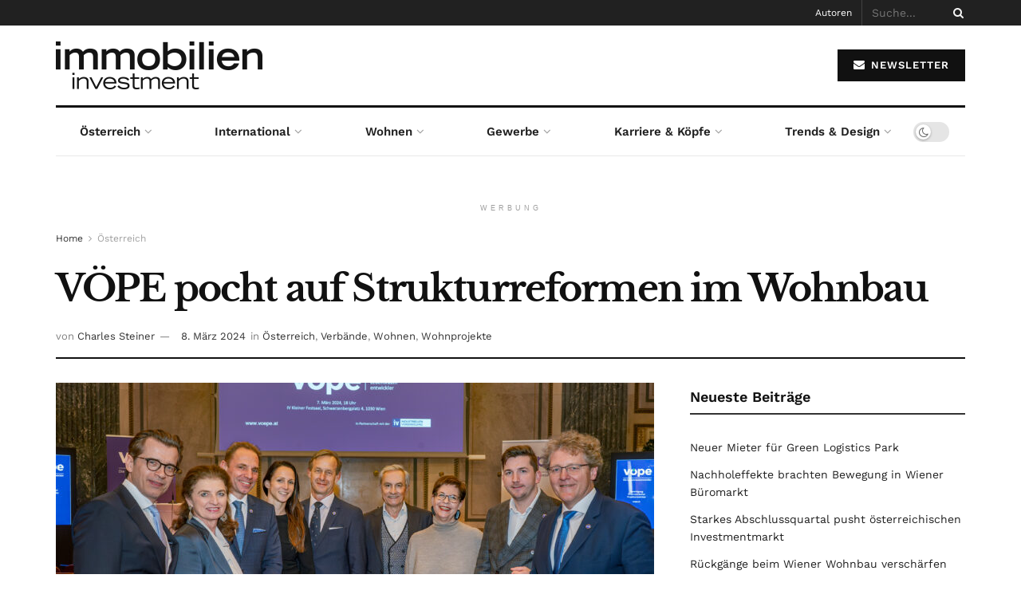

--- FILE ---
content_type: text/html; charset=UTF-8
request_url: https://immobilien-investment.at/artikel/voepe-pocht-auf-strukturreformen-im-wohnbau/
body_size: 18645
content:
<!doctype html> <!--[if lt IE 7]><html class="no-js lt-ie9 lt-ie8 lt-ie7" lang="de" prefix="og: https://ogp.me/ns#"> <![endif]--> <!--[if IE 7]><html class="no-js lt-ie9 lt-ie8" lang="de" prefix="og: https://ogp.me/ns#"> <![endif]--> <!--[if IE 8]><html class="no-js lt-ie9" lang="de" prefix="og: https://ogp.me/ns#"> <![endif]--> <!--[if IE 9]><html class="no-js lt-ie10" lang="de" prefix="og: https://ogp.me/ns#"> <![endif]--> <!--[if gt IE 8]><!--><html class="no-js" lang="de" prefix="og: https://ogp.me/ns#"> <!--<![endif]--><head><meta http-equiv="Content-Type" content="text/html; charset=UTF-8" /><meta name='viewport' content='width=device-width, initial-scale=1, user-scalable=yes' /><link rel="profile" href="http://gmpg.org/xfn/11" /><link rel="pingback" href="https://immobilien-investment.at/xmlrpc.php" /><meta property="og:type" content="article"><meta property="og:title" content="VÖPE pocht auf Strukturreformen im Wohnbau"><meta property="og:site_name" content="immobilien investment"><meta property="og:description" content="Bei der vierten ordentlichen Mitgliederversammlung wollen Projektentwickler stärkeren Fokus auf die politische Kommunikation hinsichtlich des kriselnden Wohnbaus setzen. Auf ihrer"><meta property="og:url" content="https://immobilien-investment.at/artikel/voepe-pocht-auf-strukturreformen-im-wohnbau/"><meta property="og:locale" content="de_DE"><meta property="og:image" content="https://immobilien-investment.at/wp-content/uploads/2024/03/VOePE-Praesidium-und-Advisory-Board.jpg"><meta property="og:image:height" content="1333"><meta property="og:image:width" content="2000"><meta property="article:published_time" content="2024-03-08T10:16:05+01:00"><meta property="article:modified_time" content="2024-03-08T10:16:09+01:00"><meta property="article:section" content="Österreich"><meta property="article:tag" content="VÖPE"><meta property="article:tag" content="Wohnbau"><meta name="twitter:card" content="summary_large_image"><meta name="twitter:title" content="VÖPE pocht auf Strukturreformen im Wohnbau"><meta name="twitter:description" content="Bei der vierten ordentlichen Mitgliederversammlung wollen Projektentwickler stärkeren Fokus auf die politische Kommunikation hinsichtlich des kriselnden Wohnbaus setzen. Auf ihrer"><meta name="twitter:url" content="https://immobilien-investment.at/artikel/voepe-pocht-auf-strukturreformen-im-wohnbau/"><meta name="twitter:site" content=""><meta name="twitter:image" content="https://immobilien-investment.at/wp-content/uploads/2024/03/VOePE-Praesidium-und-Advisory-Board.jpg"><meta name="twitter:image:width" content="2000"><meta name="twitter:image:height" content="1333"> <script type="text/javascript">var jnews_ajax_url = '/?ajax-request=jnews'</script> <script type="text/javascript">;window.jnews=window.jnews||{},window.jnews.library=window.jnews.library||{},window.jnews.library=function(){"use strict";var e=this;e.win=window,e.doc=document,e.noop=function(){},e.globalBody=e.doc.getElementsByTagName("body")[0],e.globalBody=e.globalBody?e.globalBody:e.doc,e.win.jnewsDataStorage=e.win.jnewsDataStorage||{_storage:new WeakMap,put:function(e,t,n){this._storage.has(e)||this._storage.set(e,new Map),this._storage.get(e).set(t,n)},get:function(e,t){return this._storage.get(e).get(t)},has:function(e,t){return this._storage.has(e)&&this._storage.get(e).has(t)},remove:function(e,t){var n=this._storage.get(e).delete(t);return 0===!this._storage.get(e).size&&this._storage.delete(e),n}},e.windowWidth=function(){return e.win.innerWidth||e.docEl.clientWidth||e.globalBody.clientWidth},e.windowHeight=function(){return e.win.innerHeight||e.docEl.clientHeight||e.globalBody.clientHeight},e.requestAnimationFrame=e.win.requestAnimationFrame||e.win.webkitRequestAnimationFrame||e.win.mozRequestAnimationFrame||e.win.msRequestAnimationFrame||window.oRequestAnimationFrame||function(e){return setTimeout(e,1e3/60)},e.cancelAnimationFrame=e.win.cancelAnimationFrame||e.win.webkitCancelAnimationFrame||e.win.webkitCancelRequestAnimationFrame||e.win.mozCancelAnimationFrame||e.win.msCancelRequestAnimationFrame||e.win.oCancelRequestAnimationFrame||function(e){clearTimeout(e)},e.classListSupport="classList"in document.createElement("_"),e.hasClass=e.classListSupport?function(e,t){return e.classList.contains(t)}:function(e,t){return e.className.indexOf(t)>=0},e.addClass=e.classListSupport?function(t,n){e.hasClass(t,n)||t.classList.add(n)}:function(t,n){e.hasClass(t,n)||(t.className+=" "+n)},e.removeClass=e.classListSupport?function(t,n){e.hasClass(t,n)&&t.classList.remove(n)}:function(t,n){e.hasClass(t,n)&&(t.className=t.className.replace(n,""))},e.objKeys=function(e){var t=[];for(var n in e)Object.prototype.hasOwnProperty.call(e,n)&&t.push(n);return t},e.isObjectSame=function(e,t){var n=!0;return JSON.stringify(e)!==JSON.stringify(t)&&(n=!1),n},e.extend=function(){for(var e,t,n,o=arguments[0]||{},i=1,a=arguments.length;i<a;i++)if(null!==(e=arguments[i]))for(t in e)o!==(n=e[t])&&void 0!==n&&(o[t]=n);return o},e.dataStorage=e.win.jnewsDataStorage,e.isVisible=function(e){return 0!==e.offsetWidth&&0!==e.offsetHeight||e.getBoundingClientRect().length},e.getHeight=function(e){return e.offsetHeight||e.clientHeight||e.getBoundingClientRect().height},e.getWidth=function(e){return e.offsetWidth||e.clientWidth||e.getBoundingClientRect().width},e.supportsPassive=!1;try{var t=Object.defineProperty({},"passive",{get:function(){e.supportsPassive=!0}});"createEvent"in e.doc?e.win.addEventListener("test",null,t):"fireEvent"in e.doc&&e.win.attachEvent("test",null)}catch(e){}e.passiveOption=!!e.supportsPassive&&{passive:!0},e.setStorage=function(e,t){e="jnews-"+e;var n={expired:Math.floor(((new Date).getTime()+432e5)/1e3)};t=Object.assign(n,t);localStorage.setItem(e,JSON.stringify(t))},e.getStorage=function(e){e="jnews-"+e;var t=localStorage.getItem(e);return null!==t&&0<t.length?JSON.parse(localStorage.getItem(e)):{}},e.expiredStorage=function(){var t,n="jnews-";for(var o in localStorage)o.indexOf(n)>-1&&"undefined"!==(t=e.getStorage(o.replace(n,""))).expired&&t.expired<Math.floor((new Date).getTime()/1e3)&&localStorage.removeItem(o)},e.addEvents=function(t,n,o){for(var i in n){var a=["touchstart","touchmove"].indexOf(i)>=0&&!o&&e.passiveOption;"createEvent"in e.doc?t.addEventListener(i,n[i],a):"fireEvent"in e.doc&&t.attachEvent("on"+i,n[i])}},e.removeEvents=function(t,n){for(var o in n)"createEvent"in e.doc?t.removeEventListener(o,n[o]):"fireEvent"in e.doc&&t.detachEvent("on"+o,n[o])},e.triggerEvents=function(t,n,o){var i;o=o||{detail:null};return"createEvent"in e.doc?(!(i=e.doc.createEvent("CustomEvent")||new CustomEvent(n)).initCustomEvent||i.initCustomEvent(n,!0,!1,o),void t.dispatchEvent(i)):"fireEvent"in e.doc?((i=e.doc.createEventObject()).eventType=n,void t.fireEvent("on"+i.eventType,i)):void 0},e.getParents=function(t,n){void 0===n&&(n=e.doc);for(var o=[],i=t.parentNode,a=!1;!a;)if(i){var r=i;r.querySelectorAll(n).length?a=!0:(o.push(r),i=r.parentNode)}else o=[],a=!0;return o},e.forEach=function(e,t,n){for(var o=0,i=e.length;o<i;o++)t.call(n,e[o],o)},e.getText=function(e){return e.innerText||e.textContent},e.setText=function(e,t){var n="object"==typeof t?t.innerText||t.textContent:t;e.innerText&&(e.innerText=n),e.textContent&&(e.textContent=n)},e.httpBuildQuery=function(t){return e.objKeys(t).reduce(function t(n){var o=arguments.length>1&&void 0!==arguments[1]?arguments[1]:null;return function(i,a){var r=n[a];a=encodeURIComponent(a);var s=o?"".concat(o,"[").concat(a,"]"):a;return null==r||"function"==typeof r?(i.push("".concat(s,"=")),i):["number","boolean","string"].includes(typeof r)?(i.push("".concat(s,"=").concat(encodeURIComponent(r))),i):(i.push(e.objKeys(r).reduce(t(r,s),[]).join("&")),i)}}(t),[]).join("&")},e.get=function(t,n,o,i){return o="function"==typeof o?o:e.noop,e.ajax("GET",t,n,o,i)},e.post=function(t,n,o,i){return o="function"==typeof o?o:e.noop,e.ajax("POST",t,n,o,i)},e.ajax=function(t,n,o,i,a){var r=new XMLHttpRequest,s=n,c=e.httpBuildQuery(o);if(t=-1!=["GET","POST"].indexOf(t)?t:"GET",r.open(t,s+("GET"==t?"?"+c:""),!0),"POST"==t&&r.setRequestHeader("Content-type","application/x-www-form-urlencoded"),r.setRequestHeader("X-Requested-With","XMLHttpRequest"),r.onreadystatechange=function(){4===r.readyState&&200<=r.status&&300>r.status&&"function"==typeof i&&i.call(void 0,r.response)},void 0!==a&&!a){return{xhr:r,send:function(){r.send("POST"==t?c:null)}}}return r.send("POST"==t?c:null),{xhr:r}},e.scrollTo=function(t,n,o){function i(e,t,n){this.start=this.position(),this.change=e-this.start,this.currentTime=0,this.increment=20,this.duration=void 0===n?500:n,this.callback=t,this.finish=!1,this.animateScroll()}return Math.easeInOutQuad=function(e,t,n,o){return(e/=o/2)<1?n/2*e*e+t:-n/2*(--e*(e-2)-1)+t},i.prototype.stop=function(){this.finish=!0},i.prototype.move=function(t){e.doc.documentElement.scrollTop=t,e.globalBody.parentNode.scrollTop=t,e.globalBody.scrollTop=t},i.prototype.position=function(){return e.doc.documentElement.scrollTop||e.globalBody.parentNode.scrollTop||e.globalBody.scrollTop},i.prototype.animateScroll=function(){this.currentTime+=this.increment;var t=Math.easeInOutQuad(this.currentTime,this.start,this.change,this.duration);this.move(t),this.currentTime<this.duration&&!this.finish?e.requestAnimationFrame.call(e.win,this.animateScroll.bind(this)):this.callback&&"function"==typeof this.callback&&this.callback()},new i(t,n,o)},e.unwrap=function(t){var n,o=t;e.forEach(t,(function(e,t){n?n+=e:n=e})),o.replaceWith(n)},e.performance={start:function(e){performance.mark(e+"Start")},stop:function(e){performance.mark(e+"End"),performance.measure(e,e+"Start",e+"End")}},e.fps=function(){var t=0,n=0,o=0;!function(){var i=t=0,a=0,r=0,s=document.getElementById("fpsTable"),c=function(t){void 0===document.getElementsByTagName("body")[0]?e.requestAnimationFrame.call(e.win,(function(){c(t)})):document.getElementsByTagName("body")[0].appendChild(t)};null===s&&((s=document.createElement("div")).style.position="fixed",s.style.top="120px",s.style.left="10px",s.style.width="100px",s.style.height="20px",s.style.border="1px solid black",s.style.fontSize="11px",s.style.zIndex="100000",s.style.backgroundColor="white",s.id="fpsTable",c(s));var l=function(){o++,n=Date.now(),(a=(o/(r=(n-t)/1e3)).toPrecision(2))!=i&&(i=a,s.innerHTML=i+"fps"),1<r&&(t=n,o=0),e.requestAnimationFrame.call(e.win,l)};l()}()},e.instr=function(e,t){for(var n=0;n<t.length;n++)if(-1!==e.toLowerCase().indexOf(t[n].toLowerCase()))return!0},e.winLoad=function(t,n){function o(o){if("complete"===e.doc.readyState||"interactive"===e.doc.readyState)return!o||n?setTimeout(t,n||1):t(o),1}o()||e.addEvents(e.win,{load:o})},e.docReady=function(t,n){function o(o){if("complete"===e.doc.readyState||"interactive"===e.doc.readyState)return!o||n?setTimeout(t,n||1):t(o),1}o()||e.addEvents(e.doc,{DOMContentLoaded:o})},e.fireOnce=function(){e.docReady((function(){e.assets=e.assets||[],e.assets.length&&(e.boot(),e.load_assets())}),50)},e.boot=function(){e.length&&e.doc.querySelectorAll("style[media]").forEach((function(e){"not all"==e.getAttribute("media")&&e.removeAttribute("media")}))},e.create_js=function(t,n){var o=e.doc.createElement("script");switch(o.setAttribute("src",t),n){case"defer":o.setAttribute("defer",!0);break;case"async":o.setAttribute("async",!0);break;case"deferasync":o.setAttribute("defer",!0),o.setAttribute("async",!0)}e.globalBody.appendChild(o)},e.load_assets=function(){"object"==typeof e.assets&&e.forEach(e.assets.slice(0),(function(t,n){var o="";t.defer&&(o+="defer"),t.async&&(o+="async"),e.create_js(t.url,o);var i=e.assets.indexOf(t);i>-1&&e.assets.splice(i,1)})),e.assets=jnewsoption.au_scripts=window.jnewsads=[]},e.setCookie=function(e,t,n){var o="";if(n){var i=new Date;i.setTime(i.getTime()+24*n*60*60*1e3),o="; expires="+i.toUTCString()}document.cookie=e+"="+(t||"")+o+"; path=/"},e.getCookie=function(e){for(var t=e+"=",n=document.cookie.split(";"),o=0;o<n.length;o++){for(var i=n[o];" "==i.charAt(0);)i=i.substring(1,i.length);if(0==i.indexOf(t))return i.substring(t.length,i.length)}return null},e.eraseCookie=function(e){document.cookie=e+"=; Path=/; Expires=Thu, 01 Jan 1970 00:00:01 GMT;"},e.docReady((function(){e.globalBody=e.globalBody==e.doc?e.doc.getElementsByTagName("body")[0]:e.globalBody,e.globalBody=e.globalBody?e.globalBody:e.doc})),e.winLoad((function(){e.winLoad((function(){var t=!1;if(void 0!==window.jnewsadmin)if(void 0!==window.file_version_checker){var n=e.objKeys(window.file_version_checker);n.length?n.forEach((function(e){t||"10.0.4"===window.file_version_checker[e]||(t=!0)})):t=!0}else t=!0;t&&(window.jnewsHelper.getMessage(),window.jnewsHelper.getNotice())}),2500)}))},window.jnews.library=new window.jnews.library;</script><script type="module">;/*! instant.page v5.1.1 - (C) 2019-2020 Alexandre Dieulot - https://instant.page/license */
let t,e;const n=new Set,o=document.createElement("link"),i=o.relList&&o.relList.supports&&o.relList.supports("prefetch")&&window.IntersectionObserver&&"isIntersecting"in IntersectionObserverEntry.prototype,s="instantAllowQueryString"in document.body.dataset,a="instantAllowExternalLinks"in document.body.dataset,r="instantWhitelist"in document.body.dataset,c="instantMousedownShortcut"in document.body.dataset,d=1111;let l=65,u=!1,f=!1,m=!1;if("instantIntensity"in document.body.dataset){const t=document.body.dataset.instantIntensity;if("mousedown"==t.substr(0,9))u=!0,"mousedown-only"==t&&(f=!0);else if("viewport"==t.substr(0,8))navigator.connection&&(navigator.connection.saveData||navigator.connection.effectiveType&&navigator.connection.effectiveType.includes("2g"))||("viewport"==t?document.documentElement.clientWidth*document.documentElement.clientHeight<45e4&&(m=!0):"viewport-all"==t&&(m=!0));else{const e=parseInt(t);isNaN(e)||(l=e)}}if(i){const n={capture:!0,passive:!0};if(f||document.addEventListener("touchstart",(function(t){e=performance.now();const n=t.target.closest("a");h(n)&&v(n.href)}),n),u?c||document.addEventListener("mousedown",(function(t){const e=t.target.closest("a");h(e)&&v(e.href)}),n):document.addEventListener("mouseover",(function(n){if(performance.now()-e<d)return;if(!("closest"in n.target))return;const o=n.target.closest("a");h(o)&&(o.addEventListener("mouseout",p,{passive:!0}),t=setTimeout((()=>{v(o.href),t=void 0}),l))}),n),c&&document.addEventListener("mousedown",(function(t){if(performance.now()-e<d)return;const n=t.target.closest("a");if(t.which>1||t.metaKey||t.ctrlKey)return;if(!n)return;n.addEventListener("click",(function(t){1337!=t.detail&&t.preventDefault()}),{capture:!0,passive:!1,once:!0});const o=new MouseEvent("click",{view:window,bubbles:!0,cancelable:!1,detail:1337});n.dispatchEvent(o)}),n),m){let t;(t=window.requestIdleCallback?t=>{requestIdleCallback(t,{timeout:1500})}:t=>{t()})((()=>{const t=new IntersectionObserver((e=>{e.forEach((e=>{if(e.isIntersecting){const n=e.target;t.unobserve(n),v(n.href)}}))}));document.querySelectorAll("a").forEach((e=>{h(e)&&t.observe(e)}))}))}}function p(e){e.relatedTarget&&e.target.closest("a")==e.relatedTarget.closest("a")||t&&(clearTimeout(t),t=void 0)}function h(t){if(t&&t.href&&(!r||"instant"in t.dataset)&&(a||t.origin==location.origin||"instant"in t.dataset)&&["http:","https:"].includes(t.protocol)&&("http:"!=t.protocol||"https:"!=location.protocol)&&(s||!t.search||"instant"in t.dataset)&&!(t.hash&&t.pathname+t.search==location.pathname+location.search||"noInstant"in t.dataset))return!0}function v(t){if(n.has(t))return;const e=document.createElement("link");e.rel="prefetch",e.href=t,document.head.appendChild(e),n.add(t)}</script> <link media="all" href="https://immobilien-investment.at/wp-content/cache/autoptimize/css/autoptimize_856e36dda1c3862ccbf440e6337553e3.css" rel="stylesheet"><title>VÖPE pocht auf Strukturreformen im Wohnbau &ndash; immobilien investment</title><meta name="description" content="Bei der vierten ordentlichen Mitgliederversammlung wollen Projektentwickler stärkeren Fokus auf die politische Kommunikation hinsichtlich des kriselnden"/><meta name="robots" content="follow, index, max-snippet:-1, max-video-preview:-1, max-image-preview:large"/><link rel="canonical" href="https://immobilien-investment.at/artikel/voepe-pocht-auf-strukturreformen-im-wohnbau/" /><meta property="og:locale" content="de_DE" /><meta property="og:type" content="article" /><meta property="og:title" content="VÖPE pocht auf Strukturreformen im Wohnbau &ndash; immobilien investment" /><meta property="og:description" content="Bei der vierten ordentlichen Mitgliederversammlung wollen Projektentwickler stärkeren Fokus auf die politische Kommunikation hinsichtlich des kriselnden" /><meta property="og:url" content="https://immobilien-investment.at/artikel/voepe-pocht-auf-strukturreformen-im-wohnbau/" /><meta property="og:site_name" content="immobilien investment" /><meta property="article:tag" content="VÖPE" /><meta property="article:tag" content="Wohnbau" /><meta property="article:section" content="Österreich" /><meta property="og:updated_time" content="2024-03-08T10:16:09+01:00" /><meta property="og:image" content="https://immobilien-investment.at/wp-content/uploads/2024/03/VOePE-Praesidium-und-Advisory-Board.jpg" /><meta property="og:image:secure_url" content="https://immobilien-investment.at/wp-content/uploads/2024/03/VOePE-Praesidium-und-Advisory-Board.jpg" /><meta property="og:image:width" content="2000" /><meta property="og:image:height" content="1333" /><meta property="og:image:alt" content="VÖPE pocht auf Strukturreformen im Wohnbau" /><meta property="og:image:type" content="image/jpeg" /><meta property="article:published_time" content="2024-03-08T10:16:05+01:00" /><meta property="article:modified_time" content="2024-03-08T10:16:09+01:00" /><meta name="twitter:card" content="summary_large_image" /><meta name="twitter:title" content="VÖPE pocht auf Strukturreformen im Wohnbau &ndash; immobilien investment" /><meta name="twitter:description" content="Bei der vierten ordentlichen Mitgliederversammlung wollen Projektentwickler stärkeren Fokus auf die politische Kommunikation hinsichtlich des kriselnden" /><meta name="twitter:image" content="https://immobilien-investment.at/wp-content/uploads/2024/03/VOePE-Praesidium-und-Advisory-Board.jpg" /><meta name="twitter:label1" content="Verfasst von" /><meta name="twitter:data1" content="Charles Steiner" /><meta name="twitter:label2" content="Lesedauer" /><meta name="twitter:data2" content="1 Minute" /> <script type="application/ld+json" class="rank-math-schema">{"@context":"https://schema.org","@graph":[{"@type":"Place","@id":"https://immobilien-investment.at/#place","address":{"@type":"PostalAddress","streetAddress":"Gonzagagasse 3/3","addressLocality":"Wien","postalCode":"1010"}},{"@type":["NewsMediaOrganization","Organization"],"@id":"https://immobilien-investment.at/#organization","name":"DMV \u2013 della lucia medien &amp; verlags GmbH","url":"https://immobilien-investment.at","email":"office@media-c.at","address":{"@type":"PostalAddress","streetAddress":"Gonzagagasse 3/3","addressLocality":"Wien","postalCode":"1010"},"logo":{"@type":"ImageObject","@id":"https://immobilien-investment.at/#logo","url":"https://immobilien-investment.at/wp-content/uploads/2022/12/immobilien-investment-logo@2x.png","contentUrl":"https://immobilien-investment.at/wp-content/uploads/2022/12/immobilien-investment-logo@2x.png","caption":"immobilien investment","inLanguage":"de","width":"514","height":"119"},"contactPoint":[{"@type":"ContactPoint","telephone":"+43 1 533 18 90","contactType":"technical support"}],"location":{"@id":"https://immobilien-investment.at/#place"}},{"@type":"WebSite","@id":"https://immobilien-investment.at/#website","url":"https://immobilien-investment.at","name":"immobilien investment","alternateName":"Das Immobilien- &amp; Anlagemagazin","publisher":{"@id":"https://immobilien-investment.at/#organization"},"inLanguage":"de"},{"@type":"ImageObject","@id":"https://immobilien-investment.at/wp-content/uploads/2024/03/VOePE-Praesidium-und-Advisory-Board.jpg","url":"https://immobilien-investment.at/wp-content/uploads/2024/03/VOePE-Praesidium-und-Advisory-Board.jpg","width":"2000","height":"1333","inLanguage":"de"},{"@type":"WebPage","@id":"https://immobilien-investment.at/artikel/voepe-pocht-auf-strukturreformen-im-wohnbau/#webpage","url":"https://immobilien-investment.at/artikel/voepe-pocht-auf-strukturreformen-im-wohnbau/","name":"V\u00d6PE pocht auf Strukturreformen im Wohnbau &ndash; immobilien investment","datePublished":"2024-03-08T10:16:05+01:00","dateModified":"2024-03-08T10:16:09+01:00","isPartOf":{"@id":"https://immobilien-investment.at/#website"},"primaryImageOfPage":{"@id":"https://immobilien-investment.at/wp-content/uploads/2024/03/VOePE-Praesidium-und-Advisory-Board.jpg"},"inLanguage":"de"},{"@type":"Person","@id":"https://immobilien-investment.at/author/c-steiner/","name":"Charles Steiner","url":"https://immobilien-investment.at/author/c-steiner/","image":{"@type":"ImageObject","@id":"https://secure.gravatar.com/avatar/59d077d81850c67f88a9a32604d8f11ff3b2d91379a03e36e5e783edc6478f5b?s=96&amp;d=mm&amp;r=g","url":"https://secure.gravatar.com/avatar/59d077d81850c67f88a9a32604d8f11ff3b2d91379a03e36e5e783edc6478f5b?s=96&amp;d=mm&amp;r=g","caption":"Charles Steiner","inLanguage":"de"},"worksFor":{"@id":"https://immobilien-investment.at/#organization"}},{"@type":"BlogPosting","headline":"V\u00d6PE pocht auf Strukturreformen im Wohnbau &ndash; immobilien investment","datePublished":"2024-03-08T10:16:05+01:00","dateModified":"2024-03-08T10:16:09+01:00","author":{"@id":"https://immobilien-investment.at/author/c-steiner/","name":"Charles Steiner"},"publisher":{"@id":"https://immobilien-investment.at/#organization"},"description":"Bei der vierten ordentlichen Mitgliederversammlung wollen Projektentwickler st\u00e4rkeren Fokus auf die politische Kommunikation hinsichtlich des kriselnden","name":"V\u00d6PE pocht auf Strukturreformen im Wohnbau &ndash; immobilien investment","@id":"https://immobilien-investment.at/artikel/voepe-pocht-auf-strukturreformen-im-wohnbau/#richSnippet","isPartOf":{"@id":"https://immobilien-investment.at/artikel/voepe-pocht-auf-strukturreformen-im-wohnbau/#webpage"},"image":{"@id":"https://immobilien-investment.at/wp-content/uploads/2024/03/VOePE-Praesidium-und-Advisory-Board.jpg"},"inLanguage":"de","mainEntityOfPage":{"@id":"https://immobilien-investment.at/artikel/voepe-pocht-auf-strukturreformen-im-wohnbau/#webpage"}}]}</script> <link rel='dns-prefetch' href='//plausible.io' /><link rel='dns-prefetch' href='//hcaptcha.com' /><link rel="alternate" type="application/rss+xml" title="immobilien investment &raquo; Feed" href="https://immobilien-investment.at/feed/" /><link rel="alternate" type="application/rss+xml" title="immobilien investment &raquo; Kommentar-Feed" href="https://immobilien-investment.at/comments/feed/" /><link rel="alternate" title="oEmbed (JSON)" type="application/json+oembed" href="https://immobilien-investment.at/wp-json/oembed/1.0/embed?url=https%3A%2F%2Fimmobilien-investment.at%2Fartikel%2Fvoepe-pocht-auf-strukturreformen-im-wohnbau%2F" /><link rel="alternate" title="oEmbed (XML)" type="text/xml+oembed" href="https://immobilien-investment.at/wp-json/oembed/1.0/embed?url=https%3A%2F%2Fimmobilien-investment.at%2Fartikel%2Fvoepe-pocht-auf-strukturreformen-im-wohnbau%2F&#038;format=xml" /><link crossorigin="anonymous" rel='stylesheet' id='jeg_customizer_font-css' href='https://immobilien-investment.at/wp-content/cache/autoptimize/css/autoptimize_single_54e4c559197f3c500730ad1e82197393.css?ver=1670944265' type='text/css' media='all' /> <script type="text/javascript" defer data-domain='immobilien-investment.at' data-api='https://plausible.io/api/event' data-cfasync='false' src="https://plausible.io/js/plausible.outbound-links.js?ver=2.3.1" id="plausible-analytics-js"></script> <script type="text/javascript" id="plausible-analytics-js-after">window.plausible = window.plausible || function() { (window.plausible.q = window.plausible.q || []).push(arguments) }
//# sourceURL=plausible-analytics-js-after</script> <script type="text/javascript" id="sp-dsgvo-js-extra">var spDsgvoGeneralConfig = {"ajaxUrl":"https://immobilien-investment.at/wp-admin/admin-ajax.php","wpJsonUrl":"https://immobilien-investment.at/wp-json/legalweb/v1/","cookieName":"sp_dsgvo_cookie_settings","cookieVersion":"0","cookieLifeTime":"15811200","cookieLifeTimeDismiss":"604800","locale":"de_DE","privacyPolicyPageId":"4347","privacyPolicyPageUrl":"https://immobilien-investment.at/datenschutz/","imprintPageId":"4223","imprintPageUrl":"https://immobilien-investment.at/impressum/","showNoticeOnClose":"1","initialDisplayType":"cookie_notice","allIntegrationSlugs":[],"noticeHideEffect":"none","noticeOnScroll":"","noticeOnScrollOffset":"100","currentPageId":"17529","forceCookieInfo":"0","clientSideBlocking":"0"};
var spDsgvoIntegrationConfig = [];
//# sourceURL=sp-dsgvo-js-extra</script> <link rel="https://api.w.org/" href="https://immobilien-investment.at/wp-json/" /><link rel="alternate" title="JSON" type="application/json" href="https://immobilien-investment.at/wp-json/wp/v2/posts/17529" /><link rel="EditURI" type="application/rsd+xml" title="RSD" href="https://immobilien-investment.at/xmlrpc.php?rsd" /><link rel='shortlink' href='https://immobilien-investment.at/?p=17529' /><meta name='plausible-analytics-version' content='2.3.1' /><meta name="generator" content="Elementor 3.34.2; features: additional_custom_breakpoints; settings: css_print_method-external, google_font-enabled, font_display-auto"><meta name="generator" content="EventON 4.6.7" /><meta name="onesignal" content="wordpress-plugin"/> <script>window.OneSignalDeferred = window.OneSignalDeferred || [];

      OneSignalDeferred.push(function(OneSignal) {
        var oneSignal_options = {};
        window._oneSignalInitOptions = oneSignal_options;

        oneSignal_options['serviceWorkerParam'] = { scope: '/' };
oneSignal_options['serviceWorkerPath'] = 'OneSignalSDKWorker.js.php';

        OneSignal.Notifications.setDefaultUrl("https://immobilien-investment.at");

        oneSignal_options['wordpress'] = true;
oneSignal_options['appId'] = '4321b71e-7237-4d0c-8c32-3930a144dcc4';
oneSignal_options['allowLocalhostAsSecureOrigin'] = true;
oneSignal_options['welcomeNotification'] = { };
oneSignal_options['welcomeNotification']['disable'] = true;
oneSignal_options['path'] = "https://immobilien-investment.at/wp-content/plugins/onesignal-free-web-push-notifications/sdk_files/";
oneSignal_options['promptOptions'] = { };
oneSignal_options['notifyButton'] = { };
oneSignal_options['notifyButton']['enable'] = true;
oneSignal_options['notifyButton']['position'] = 'bottom-right';
oneSignal_options['notifyButton']['theme'] = 'default';
oneSignal_options['notifyButton']['size'] = 'medium';
oneSignal_options['notifyButton']['showCredit'] = true;
oneSignal_options['notifyButton']['text'] = {};
              OneSignal.init(window._oneSignalInitOptions);
                    });

      function documentInitOneSignal() {
        var oneSignal_elements = document.getElementsByClassName("OneSignal-prompt");

        var oneSignalLinkClickHandler = function(event) { OneSignal.Notifications.requestPermission(); event.preventDefault(); };        for(var i = 0; i < oneSignal_elements.length; i++)
          oneSignal_elements[i].addEventListener('click', oneSignalLinkClickHandler, false);
      }

      if (document.readyState === 'complete') {
           documentInitOneSignal();
      }
      else {
           window.addEventListener("load", function(event){
               documentInitOneSignal();
          });
      }</script> <script type='application/ld+json'>{"@context":"http:\/\/schema.org","@type":"Organization","@id":"https:\/\/immobilien-investment.at\/#organization","url":"https:\/\/immobilien-investment.at\/","name":"media-c Digital Solutions e.U.","logo":{"@type":"ImageObject","url":"https:\/\/immobilien-investment.at\/wp-content\/uploads\/2020\/12\/cropped-580_media_c-192x192-1.jpg"},"sameAs":["https:\/\/www.facebook.com\/DMVMedien","https:\/\/twitter.com\/immovationen_at","https:\/\/www.linkedin.com\/company\/dmv-medien\/","#"]}</script> <script type='application/ld+json'>{"@context":"http:\/\/schema.org","@type":"WebSite","@id":"https:\/\/immobilien-investment.at\/#website","url":"https:\/\/immobilien-investment.at\/","name":"media-c Digital Solutions e.U.","potentialAction":{"@type":"SearchAction","target":"https:\/\/immobilien-investment.at\/?s={search_term_string}","query-input":"required name=search_term_string"}}</script> <link rel="icon" href="https://immobilien-investment.at/wp-content/uploads/2022/03/cropped-II-fav-v1-32x32.png" sizes="32x32" /><link rel="icon" href="https://immobilien-investment.at/wp-content/uploads/2022/03/cropped-II-fav-v1-192x192.png" sizes="192x192" /><link rel="apple-touch-icon" href="https://immobilien-investment.at/wp-content/uploads/2022/03/cropped-II-fav-v1-180x180.png" /><meta name="msapplication-TileImage" content="https://immobilien-investment.at/wp-content/uploads/2022/03/cropped-II-fav-v1-270x270.png" /></head><body class="wp-singular post-template-default single single-post postid-17529 single-format-standard wp-embed-responsive wp-theme-jnews wp-child-theme-jnews-child-1 jeg_toggle_light jeg_single_tpl_2 jnews jsc_normal elementor-default elementor-kit-2426"><div class="jeg_ad jeg_ad_top jnews_header_top_ads"><div class='ads-wrapper  '></div></div><div class="jeg_viewport"><div class="jeg_header_wrapper"><div class="jeg_header_instagram_wrapper"></div><div class="jeg_header normal"><div class="jeg_topbar jeg_container jeg_navbar_wrapper dark"><div class="container"><div class="jeg_nav_row"><div class="jeg_nav_col jeg_nav_left  jeg_nav_grow"><div class="item_wrap jeg_nav_alignleft"></div></div><div class="jeg_nav_col jeg_nav_center  jeg_nav_grow"><div class="item_wrap jeg_nav_alignleft"></div></div><div class="jeg_nav_col jeg_nav_right  jeg_nav_grow"><div class="item_wrap jeg_nav_alignright"><div class="jeg_nav_item"><ul class="jeg_menu jeg_top_menu"><li id="menu-item-9088" class="menu-item menu-item-type-post_type menu-item-object-page menu-item-9088"><a href="https://immobilien-investment.at/autoren/">Autoren</a></li></ul></div><div class="jeg_nav_item jeg_nav_search"><div class="jeg_search_wrapper jeg_search_no_expand square"> <a href="#" class="jeg_search_toggle"><i class="fa fa-search"></i></a><form action="https://immobilien-investment.at/" method="get" class="jeg_search_form" target="_top"> <input name="s" class="jeg_search_input" placeholder="Suche..." type="text" value="" autocomplete="off"> <button aria-label="Search Button" type="submit" class="jeg_search_button btn"><i class="fa fa-search"></i></button></form><div class="jeg_search_result jeg_search_hide with_result"><div class="search-result-wrapper"></div><div class="search-link search-noresult"> Keine Ergebnisse</div><div class="search-link search-all-button"> <i class="fa fa-search"></i> Alle Ergebnisse anzeigen</div></div></div></div></div></div></div></div></div><div class="jeg_midbar jeg_container jeg_navbar_wrapper normal"><div class="container"><div class="jeg_nav_row"><div class="jeg_nav_col jeg_nav_left jeg_nav_grow"><div class="item_wrap jeg_nav_alignleft"><div class="jeg_nav_item jeg_logo jeg_desktop_logo"><div class="site-title"> <a href="https://immobilien-investment.at/" style="padding: 0px 0px 0px 0px;"> <img class='jeg_logo_img' src="https://immobilien-investment.at/wp-content/uploads/2022/12/immobilien-investment-logo.png" srcset="https://immobilien-investment.at/wp-content/uploads/2022/12/immobilien-investment-logo.png 1x, https://immobilien-investment.at/wp-content/uploads/2022/12/immobilien-investment-logo@2x.png 2x" alt="immobilien investment"data-light-src="https://immobilien-investment.at/wp-content/uploads/2022/12/immobilien-investment-logo.png" data-light-srcset="https://immobilien-investment.at/wp-content/uploads/2022/12/immobilien-investment-logo.png 1x, https://immobilien-investment.at/wp-content/uploads/2022/12/immobilien-investment-logo@2x.png 2x" data-dark-src="https://immobilien-investment.at/wp-content/uploads/2022/12/immobilien-investment-dm-logo.png" data-dark-srcset="https://immobilien-investment.at/wp-content/uploads/2022/12/immobilien-investment-dm-logo.png 1x, https://immobilien-investment.at/wp-content/uploads/2022/12/immobilien-investment-dm-logo@2x.png 2x"> </a></div></div></div></div><div class="jeg_nav_col jeg_nav_center jeg_nav_grow"><div class="item_wrap jeg_nav_alignleft"></div></div><div class="jeg_nav_col jeg_nav_right jeg_nav_grow"><div class="item_wrap jeg_nav_alignright"><div class="jeg_nav_item jeg_button_1"> <a href="/newsletter"
 class="btn default "
 target="_self"
 > <i class="fa fa-envelope"></i> NEWSLETTER </a></div></div></div></div></div></div><div class="jeg_bottombar jeg_navbar jeg_container jeg_navbar_wrapper 1 jeg_navbar_boxed jeg_navbar_shadow jeg_navbar_fitwidth jeg_navbar_normal"><div class="container"><div class="jeg_nav_row"><div class="jeg_nav_col jeg_nav_left jeg_nav_normal"><div class="item_wrap jeg_nav_alignleft"></div></div><div class="jeg_nav_col jeg_nav_center jeg_nav_grow"><div class="item_wrap jeg_nav_aligncenter"><div class="jeg_nav_item jeg_main_menu_wrapper"><div class="jeg_mainmenu_wrap"><ul class="jeg_menu jeg_main_menu jeg_menu_style_5" data-animation="animateTransform"><li id="menu-item-9079" class="menu-item menu-item-type-taxonomy menu-item-object-category current-post-ancestor current-menu-parent current-post-parent menu-item-9079 bgnav jeg_megamenu category_1 ajaxload" data-number="6"  data-category="1"  data-tags=""  data-item-row="default" ><a href="https://immobilien-investment.at/kategorie/oesterreich/">Österreich</a><div class="sub-menu"><div class="jeg_newsfeed clearfix"><div class="newsfeed_overlay"><div class="preloader_type preloader_circle"><div class="newsfeed_preloader jeg_preloader dot"> <span></span><span></span><span></span></div><div class="newsfeed_preloader jeg_preloader circle"><div class="jnews_preloader_circle_outer"><div class="jnews_preloader_circle_inner"></div></div></div><div class="newsfeed_preloader jeg_preloader square"><div class="jeg_square"><div class="jeg_square_inner"></div></div></div></div></div></div></div></li><li id="menu-item-8501" class="menu-item menu-item-type-taxonomy menu-item-object-category menu-item-8501 bgnav jeg_megamenu category_1 ajaxload" data-number="9"  data-category="1185"  data-tags=""  data-item-row="default" ><a href="https://immobilien-investment.at/kategorie/international/">International</a><div class="sub-menu"><div class="jeg_newsfeed clearfix"><div class="newsfeed_overlay"><div class="preloader_type preloader_circle"><div class="newsfeed_preloader jeg_preloader dot"> <span></span><span></span><span></span></div><div class="newsfeed_preloader jeg_preloader circle"><div class="jnews_preloader_circle_outer"><div class="jnews_preloader_circle_inner"></div></div></div><div class="newsfeed_preloader jeg_preloader square"><div class="jeg_square"><div class="jeg_square_inner"></div></div></div></div></div></div></div></li><li id="menu-item-8502" class="menu-item menu-item-type-taxonomy menu-item-object-category current-post-ancestor current-menu-parent current-post-parent menu-item-8502 bgnav jeg_megamenu category_1 ajaxload" data-number="9"  data-category="1174"  data-tags=""  data-item-row="default" ><a href="https://immobilien-investment.at/kategorie/wohnen/">Wohnen</a><div class="sub-menu"><div class="jeg_newsfeed clearfix"><div class="newsfeed_overlay"><div class="preloader_type preloader_circle"><div class="newsfeed_preloader jeg_preloader dot"> <span></span><span></span><span></span></div><div class="newsfeed_preloader jeg_preloader circle"><div class="jnews_preloader_circle_outer"><div class="jnews_preloader_circle_inner"></div></div></div><div class="newsfeed_preloader jeg_preloader square"><div class="jeg_square"><div class="jeg_square_inner"></div></div></div></div></div></div></div></li><li id="menu-item-8503" class="menu-item menu-item-type-taxonomy menu-item-object-category menu-item-8503 bgnav jeg_megamenu category_1 ajaxload" data-number="9"  data-category="1186"  data-tags=""  data-item-row="default" ><a href="https://immobilien-investment.at/kategorie/gewerbe/">Gewerbe</a><div class="sub-menu"><div class="jeg_newsfeed clearfix"><div class="newsfeed_overlay"><div class="preloader_type preloader_circle"><div class="newsfeed_preloader jeg_preloader dot"> <span></span><span></span><span></span></div><div class="newsfeed_preloader jeg_preloader circle"><div class="jnews_preloader_circle_outer"><div class="jnews_preloader_circle_inner"></div></div></div><div class="newsfeed_preloader jeg_preloader square"><div class="jeg_square"><div class="jeg_square_inner"></div></div></div></div></div></div></div></li><li id="menu-item-10069" class="menu-item menu-item-type-taxonomy menu-item-object-category current-post-ancestor menu-item-10069 bgnav jeg_megamenu category_1 ajaxload" data-number="9"  data-category="1278"  data-tags=""  data-item-row="default" ><a href="https://immobilien-investment.at/kategorie/karriere-koepfe/">Karriere &amp; Köpfe</a><div class="sub-menu"><div class="jeg_newsfeed clearfix"><div class="newsfeed_overlay"><div class="preloader_type preloader_circle"><div class="newsfeed_preloader jeg_preloader dot"> <span></span><span></span><span></span></div><div class="newsfeed_preloader jeg_preloader circle"><div class="jnews_preloader_circle_outer"><div class="jnews_preloader_circle_inner"></div></div></div><div class="newsfeed_preloader jeg_preloader square"><div class="jeg_square"><div class="jeg_square_inner"></div></div></div></div></div></div></div></li><li id="menu-item-10070" class="menu-item menu-item-type-taxonomy menu-item-object-category menu-item-10070 bgnav jeg_megamenu category_1 ajaxload" data-number="9"  data-category="1859"  data-tags=""  data-item-row="default" ><a href="https://immobilien-investment.at/kategorie/trends-design/">Trends &amp; Design</a><div class="sub-menu"><div class="jeg_newsfeed clearfix"><div class="newsfeed_overlay"><div class="preloader_type preloader_circle"><div class="newsfeed_preloader jeg_preloader dot"> <span></span><span></span><span></span></div><div class="newsfeed_preloader jeg_preloader circle"><div class="jnews_preloader_circle_outer"><div class="jnews_preloader_circle_inner"></div></div></div><div class="newsfeed_preloader jeg_preloader square"><div class="jeg_square"><div class="jeg_square_inner"></div></div></div></div></div></div></div></li></ul></div></div></div></div><div class="jeg_nav_col jeg_nav_right jeg_nav_normal"><div class="item_wrap jeg_nav_alignright"><div class="jeg_nav_item jeg_dark_mode"> <label class="dark_mode_switch"> <input type="checkbox" class="jeg_dark_mode_toggle" > <span class="slider round"></span> </label></div></div></div></div></div></div></div></div><div class="jeg_header_sticky"><div class="sticky_blankspace"></div><div class="jeg_header normal"><div class="jeg_container"><div data-mode="fixed" class="jeg_stickybar jeg_navbar jeg_navbar_wrapper  jeg_navbar_fitwidth jeg_navbar_normal"><div class="container"><div class="jeg_nav_row"><div class="jeg_nav_col jeg_nav_left jeg_nav_normal"><div class="item_wrap jeg_nav_alignleft"><div class="jeg_nav_item jeg_logo"><div class="site-title"> <a href="https://immobilien-investment.at/"> <img class='jeg_logo_img' src="https://immobilien-investment.at/wp-content/uploads/2022/12/immobilien-investment-mobile_logo.png" srcset="https://immobilien-investment.at/wp-content/uploads/2022/12/immobilien-investment-mobile_logo.png 1x, https://immobilien-investment.at/wp-content/uploads/2022/12/immobilien-investment-mobile_logo@2x.png 2x" alt="immobilien investment"data-light-src="https://immobilien-investment.at/wp-content/uploads/2022/12/immobilien-investment-mobile_logo.png" data-light-srcset="https://immobilien-investment.at/wp-content/uploads/2022/12/immobilien-investment-mobile_logo.png 1x, https://immobilien-investment.at/wp-content/uploads/2022/12/immobilien-investment-mobile_logo@2x.png 2x" data-dark-src="https://immobilien-investment.at/wp-content/uploads/2022/12/immobilien-investment-dm-mobile_logo.png" data-dark-srcset="https://immobilien-investment.at/wp-content/uploads/2022/12/immobilien-investment-dm-mobile_logo.png 1x, https://immobilien-investment.at/wp-content/uploads/2022/12/immobilien-investment-dm-mobile_logo@2x.png 2x"> </a></div></div></div></div><div class="jeg_nav_col jeg_nav_center jeg_nav_grow"><div class="item_wrap jeg_nav_aligncenter"><div class="jeg_nav_item jeg_main_menu_wrapper"><div class="jeg_mainmenu_wrap"><ul class="jeg_menu jeg_main_menu jeg_menu_style_5" data-animation="animateTransform"><li id="menu-item-9079" class="menu-item menu-item-type-taxonomy menu-item-object-category current-post-ancestor current-menu-parent current-post-parent menu-item-9079 bgnav jeg_megamenu category_1 ajaxload" data-number="6"  data-category="1"  data-tags=""  data-item-row="default" ><a href="https://immobilien-investment.at/kategorie/oesterreich/">Österreich</a><div class="sub-menu"><div class="jeg_newsfeed clearfix"><div class="newsfeed_overlay"><div class="preloader_type preloader_circle"><div class="newsfeed_preloader jeg_preloader dot"> <span></span><span></span><span></span></div><div class="newsfeed_preloader jeg_preloader circle"><div class="jnews_preloader_circle_outer"><div class="jnews_preloader_circle_inner"></div></div></div><div class="newsfeed_preloader jeg_preloader square"><div class="jeg_square"><div class="jeg_square_inner"></div></div></div></div></div></div></div></li><li id="menu-item-8501" class="menu-item menu-item-type-taxonomy menu-item-object-category menu-item-8501 bgnav jeg_megamenu category_1 ajaxload" data-number="9"  data-category="1185"  data-tags=""  data-item-row="default" ><a href="https://immobilien-investment.at/kategorie/international/">International</a><div class="sub-menu"><div class="jeg_newsfeed clearfix"><div class="newsfeed_overlay"><div class="preloader_type preloader_circle"><div class="newsfeed_preloader jeg_preloader dot"> <span></span><span></span><span></span></div><div class="newsfeed_preloader jeg_preloader circle"><div class="jnews_preloader_circle_outer"><div class="jnews_preloader_circle_inner"></div></div></div><div class="newsfeed_preloader jeg_preloader square"><div class="jeg_square"><div class="jeg_square_inner"></div></div></div></div></div></div></div></li><li id="menu-item-8502" class="menu-item menu-item-type-taxonomy menu-item-object-category current-post-ancestor current-menu-parent current-post-parent menu-item-8502 bgnav jeg_megamenu category_1 ajaxload" data-number="9"  data-category="1174"  data-tags=""  data-item-row="default" ><a href="https://immobilien-investment.at/kategorie/wohnen/">Wohnen</a><div class="sub-menu"><div class="jeg_newsfeed clearfix"><div class="newsfeed_overlay"><div class="preloader_type preloader_circle"><div class="newsfeed_preloader jeg_preloader dot"> <span></span><span></span><span></span></div><div class="newsfeed_preloader jeg_preloader circle"><div class="jnews_preloader_circle_outer"><div class="jnews_preloader_circle_inner"></div></div></div><div class="newsfeed_preloader jeg_preloader square"><div class="jeg_square"><div class="jeg_square_inner"></div></div></div></div></div></div></div></li><li id="menu-item-8503" class="menu-item menu-item-type-taxonomy menu-item-object-category menu-item-8503 bgnav jeg_megamenu category_1 ajaxload" data-number="9"  data-category="1186"  data-tags=""  data-item-row="default" ><a href="https://immobilien-investment.at/kategorie/gewerbe/">Gewerbe</a><div class="sub-menu"><div class="jeg_newsfeed clearfix"><div class="newsfeed_overlay"><div class="preloader_type preloader_circle"><div class="newsfeed_preloader jeg_preloader dot"> <span></span><span></span><span></span></div><div class="newsfeed_preloader jeg_preloader circle"><div class="jnews_preloader_circle_outer"><div class="jnews_preloader_circle_inner"></div></div></div><div class="newsfeed_preloader jeg_preloader square"><div class="jeg_square"><div class="jeg_square_inner"></div></div></div></div></div></div></div></li><li id="menu-item-10069" class="menu-item menu-item-type-taxonomy menu-item-object-category current-post-ancestor menu-item-10069 bgnav jeg_megamenu category_1 ajaxload" data-number="9"  data-category="1278"  data-tags=""  data-item-row="default" ><a href="https://immobilien-investment.at/kategorie/karriere-koepfe/">Karriere &amp; Köpfe</a><div class="sub-menu"><div class="jeg_newsfeed clearfix"><div class="newsfeed_overlay"><div class="preloader_type preloader_circle"><div class="newsfeed_preloader jeg_preloader dot"> <span></span><span></span><span></span></div><div class="newsfeed_preloader jeg_preloader circle"><div class="jnews_preloader_circle_outer"><div class="jnews_preloader_circle_inner"></div></div></div><div class="newsfeed_preloader jeg_preloader square"><div class="jeg_square"><div class="jeg_square_inner"></div></div></div></div></div></div></div></li><li id="menu-item-10070" class="menu-item menu-item-type-taxonomy menu-item-object-category menu-item-10070 bgnav jeg_megamenu category_1 ajaxload" data-number="9"  data-category="1859"  data-tags=""  data-item-row="default" ><a href="https://immobilien-investment.at/kategorie/trends-design/">Trends &amp; Design</a><div class="sub-menu"><div class="jeg_newsfeed clearfix"><div class="newsfeed_overlay"><div class="preloader_type preloader_circle"><div class="newsfeed_preloader jeg_preloader dot"> <span></span><span></span><span></span></div><div class="newsfeed_preloader jeg_preloader circle"><div class="jnews_preloader_circle_outer"><div class="jnews_preloader_circle_inner"></div></div></div><div class="newsfeed_preloader jeg_preloader square"><div class="jeg_square"><div class="jeg_square_inner"></div></div></div></div></div></div></div></li></ul></div></div></div></div><div class="jeg_nav_col jeg_nav_right jeg_nav_normal"><div class="item_wrap jeg_nav_alignright"><div class="jeg_nav_item jeg_search_wrapper search_icon jeg_search_popup_expand"> <a href="#" class="jeg_search_toggle"><i class="fa fa-search"></i></a><form action="https://immobilien-investment.at/" method="get" class="jeg_search_form" target="_top"> <input name="s" class="jeg_search_input" placeholder="Suche..." type="text" value="" autocomplete="off"> <button aria-label="Search Button" type="submit" class="jeg_search_button btn"><i class="fa fa-search"></i></button></form><div class="jeg_search_result jeg_search_hide with_result"><div class="search-result-wrapper"></div><div class="search-link search-noresult"> Keine Ergebnisse</div><div class="search-link search-all-button"> <i class="fa fa-search"></i> Alle Ergebnisse anzeigen</div></div></div></div></div></div></div></div></div></div></div><div class="jeg_navbar_mobile_wrapper"><div class="jeg_navbar_mobile" data-mode="scroll"><div class="jeg_mobile_bottombar jeg_mobile_midbar jeg_container normal"><div class="container"><div class="jeg_nav_row"><div class="jeg_nav_col jeg_nav_left jeg_nav_normal"><div class="item_wrap jeg_nav_alignleft"><div class="jeg_nav_item"> <a href="#" class="toggle_btn jeg_mobile_toggle"><i class="fa fa-bars"></i></a></div></div></div><div class="jeg_nav_col jeg_nav_center jeg_nav_grow"><div class="item_wrap jeg_nav_aligncenter"><div class="jeg_nav_item jeg_mobile_logo"><div class="site-title"> <a href="https://immobilien-investment.at/"> <img class='jeg_logo_img' src="https://immobilien-investment.at/wp-content/uploads/2022/12/immobilien-investment-mobile_logo.png" srcset="https://immobilien-investment.at/wp-content/uploads/2022/12/immobilien-investment-mobile_logo.png 1x, https://immobilien-investment.at/wp-content/uploads/2022/12/immobilien-investment-mobile_logo@2x.png 2x" alt="immobilien investment"data-light-src="https://immobilien-investment.at/wp-content/uploads/2022/12/immobilien-investment-mobile_logo.png" data-light-srcset="https://immobilien-investment.at/wp-content/uploads/2022/12/immobilien-investment-mobile_logo.png 1x, https://immobilien-investment.at/wp-content/uploads/2022/12/immobilien-investment-mobile_logo@2x.png 2x" data-dark-src="https://immobilien-investment.at/wp-content/uploads/2022/12/immobilien-investment-dm-mobile_logo.png" data-dark-srcset="https://immobilien-investment.at/wp-content/uploads/2022/12/immobilien-investment-dm-mobile_logo.png 1x, https://immobilien-investment.at/wp-content/uploads/2022/12/immobilien-investment-dm-mobile_logo@2x.png 2x"> </a></div></div></div></div><div class="jeg_nav_col jeg_nav_right jeg_nav_normal"><div class="item_wrap jeg_nav_alignright"><div class="jeg_nav_item jeg_dark_mode"> <label class="dark_mode_switch"> <input type="checkbox" class="jeg_dark_mode_toggle" > <span class="slider round"></span> </label></div></div></div></div></div></div></div><div class="sticky_blankspace" style="height: 65px;"></div></div><div class="jeg_ad jeg_ad_top jnews_header_bottom_ads"><div class='ads-wrapper  '></div></div><div class="post-wrapper"><div class="post-wrap" ><div class="jeg_main "><div class="jeg_container"><div class="jeg_content jeg_singlepage"><div class="container"><div class="jeg_ad jeg_article_top jnews_article_top_ads"><div class='ads-wrapper  '><div class='ads_code'> <ins data-revive-zoneid="15016" data-revive-id="727bec5e09208690b050ccfc6a45d384"></ins> <script async src="//servedby.revive-adserver.net/asyncjs.php"></script>  <ins data-revive-zoneid="15017" data-revive-id="727bec5e09208690b050ccfc6a45d384"></ins> <script async src="//servedby.revive-adserver.net/asyncjs.php"></script>  <ins data-revive-zoneid="15019" data-revive-id="727bec5e09208690b050ccfc6a45d384"></ins> <script async src="//servedby.revive-adserver.net/asyncjs.php"></script>  <ins data-revive-zoneid="15018" data-revive-id="727bec5e09208690b050ccfc6a45d384"></ins> <script async src="//servedby.revive-adserver.net/asyncjs.php"></script></div><div class='ads-text'>WERBUNG</div></div></div><div class="jeg_breadcrumbs jeg_breadcrumb_container"><div id="breadcrumbs"><span class=""> <a href="https://immobilien-investment.at">Home</a> </span><i class="fa fa-angle-right"></i><span class="breadcrumb_last_link"> <a href="https://immobilien-investment.at/kategorie/oesterreich/">Österreich</a> </span></div></div><div class="entry-header"><h1 class="jeg_post_title">VÖPE pocht auf Strukturreformen im Wohnbau</h1><div class="jeg_meta_container"><div class="jeg_post_meta jeg_post_meta_2"><div class="meta_left"><div class="jeg_meta_author"> <span class="meta_text">von</span> <a href="https://immobilien-investment.at/author/c-steiner/">Charles Steiner</a></div><div class="jeg_meta_date"> <a href="https://immobilien-investment.at/artikel/voepe-pocht-auf-strukturreformen-im-wohnbau/">8. März 2024</a></div><div class="jeg_meta_category"> <span><span class="meta_text">in</span> <a href="https://immobilien-investment.at/kategorie/oesterreich/" rel="category tag">Österreich</a><span class="category-separator">, </span><a href="https://immobilien-investment.at/kategorie/karriere-koepfe/karriere-koepfe-verbaende/" rel="category tag">Verbände</a><span class="category-separator">, </span><a href="https://immobilien-investment.at/kategorie/wohnen/" rel="category tag">Wohnen</a><span class="category-separator">, </span><a href="https://immobilien-investment.at/kategorie/wohnen/wohnen-wohnprojekte/" rel="category tag">Wohnprojekte</a> </span></div></div><div class="meta_right"></div></div></div></div><div class="row"><div class="jeg_main_content col-md-8"><div class="jeg_inner_content"><div  class="jeg_featured featured_image "><a href="https://immobilien-investment.at/wp-content/uploads/2024/03/VOePE-Praesidium-und-Advisory-Board.jpg"><div class="thumbnail-container" style="padding-bottom:50%"><img fetchpriority="high" width="750" height="375" src="https://immobilien-investment.at/wp-content/uploads/2024/03/VOePE-Praesidium-und-Advisory-Board-750x375.jpg" class=" wp-post-image" alt="Die VÖPE will die politische Kommunikation hinsichtlich des darbenden Wohnbaus forcieren. Foto: ALBA Communications/Clemens Niederhammer" decoding="async" /></div><p class="wp-caption-text">Die VÖPE will die politische Kommunikation hinsichtlich des darbenden Wohnbaus forcieren. Foto: ALBA Communications/Clemens Niederhammer</p></a></div><div class="jeg_share_top_container"></div><div class="jeg_ad jeg_article jnews_content_top_ads "><div class='ads-wrapper  '></div></div><div class="entry-content no-share"><div class="jeg_share_button share-float jeg_sticky_share clearfix share-monocrhome"><div class="jeg_share_float_container"></div></div><div class="content-inner "><p><em>Bei der vierten ordentlichen Mitgliederversammlung wollen Projektentwickler stärkeren Fokus auf die politische Kommunikation hinsichtlich des kriselnden Wohnbaus setzen.</em></p><p>Auf ihrer vierten ordentlichen Mitgliederversammlung am Donnerstagabend Wien hat die VÖPE – Vereinigung österreichischer Projektentwickler die Stoßrichtung für die weitere Zukunft definiert. Im nunmehr fünften Jahr seit Bestehen der 2019 gegründeten VÖPE werden nun politische Forderungen für den weiter zurückhaltend performenden Wohnbau in den Fokus gerückt, geht aus einer entsprechenden Mitteilung hervor.</p><div class="jeg_ad jeg_ad_article jnews_content_inline_ads  "><div class='ads-wrapper align-center '><div class='ads_code'> <ins data-revive-zoneid="15022" data-revive-id="727bec5e09208690b050ccfc6a45d384"></ins> <script async src="//servedby.revive-adserver.net/asyncjs.php"></script>  <ins data-revive-zoneid="15024" data-revive-id="727bec5e09208690b050ccfc6a45d384"></ins> <script async src="//servedby.revive-adserver.net/asyncjs.php"></script></div></div></div><p>Bereits im September des Vorjahres hat die VÖPE ein Paket an Maßnahmen präsentiert, das dazu beitragen würde, die Baukonjunktur anzukurbeln. &#8222;Das in der Vorwoche präsentierte Wohnbaupaket der Bundesregierung begrüßen wir, es kann aber nur ein erster Schritt sein. Was wir jetzt brauchen, sind echte Strukturreformen, besonders bei Verfahren. Das wäre etwa ein &#8218;Bau-Turbo&#8216;, wie er derzeit in Deutschland diskutiert wird. Aber auch für mehr Nachhaltigkeit im Immobiliensektor sind Strukturreformen bei Bund und Ländern essenziell&#8220;, so VÖPE-Präsident Andreas Köttl.</p><p>Um den politischen Forderungen noch mehr Gewicht zu geben, wurde das VÖPE-Advisory-Board mit zwei ausgewiesenen Wohnbauexperten verstärkt. Michael Pech, ehemaliger Vorstandsvorsitzender des ÖSW, bringt seine Erfahrung aus der Gemeinnützigkeit ein. &#8222;Auch wenn gemeinnützige und gewerbliche Bauträger in der Öffentlichkeit unterschiedlich wahrgenommen werden, haben sie mit denselben Herausforderungen bei der Bereitstellung von günstigem Wohnraum zu kämpfen&#8220;, so Michael Pech. &#8222;Vor allem hohe Grundstücks- und Baupreise bremsen den Sektor.&#8220; Michael Baert, ehemaliger Vorstand der IFA AG und spezialisiert auf geförderte Bauherrenmodelle und Sanierungen, ergänzt: &#8222;In Zeiten hoher Baukosten und Zinsen muss die Politik Investitionen in den Wohnbau attraktiver machen. Neue Fördermodelle und Reformen im Steuer- und Gebührenrecht sowie die Anpassung der KIM-Verordnung sind dafür unabdingbar.&#8220;</p><p>Seit der letzten ordentlichen Mitgliederversammlung im März des Vorjahres verzeichnete die VÖPE überdies ein Anwachsen an ordentlichen Mitgliedern um 22 Prozent, jene der fördernden Mitglieder seien sogar um 66 Prozent gewachsen. Aktuell führen die Projektentwickler rund 60 Mitgliedsunternehmen. &#8222;Diese positive Entwicklung zeigt, wie wichtig eine gemeinsame, starke Stimme für unsere Branche ist und auch, dass wir in wirtschaftlich schwierigen Zeiten auf dem richtigen Weg sind&#8220;, so Sebastian Beiglböck, Geschäftsführer der VÖPE.</p><div class="jeg_post_tags"><span>Tags:</span> <a href="https://immobilien-investment.at/artikel/tag/voepe/" rel="tag">VÖPE</a><a href="https://immobilien-investment.at/artikel/tag/wohnbau/" rel="tag">Wohnbau</a></div></div></div><div class="jeg_share_bottom_container"><div class="jeg_share_button share-bottom clearfix"><div class="jeg_sharelist"> <a href="https://www.linkedin.com/shareArticle?url=https%3A%2F%2Fimmobilien-investment.at%2Fartikel%2Fvoepe-pocht-auf-strukturreformen-im-wohnbau%2F&title=V%C3%96PE%20pocht%20auf%20Strukturreformen%20im%20Wohnbau" rel='nofollow' class="jeg_btn-linkedin expanded"><i class="fa fa-linkedin"></i><span>Teilen</span></a><a href="https://twitter.com/intent/tweet?text=V%C3%96PE%20pocht%20auf%20Strukturreformen%20im%20Wohnbau&url=https%3A%2F%2Fimmobilien-investment.at%2Fartikel%2Fvoepe-pocht-auf-strukturreformen-im-wohnbau%2F" rel='nofollow' class="jeg_btn-twitter expanded"><i class="fa fa-twitter"><svg xmlns="http://www.w3.org/2000/svg" height="1em" viewBox="0 0 512 512"><path d="M389.2 48h70.6L305.6 224.2 487 464H345L233.7 318.6 106.5 464H35.8L200.7 275.5 26.8 48H172.4L272.9 180.9 389.2 48zM364.4 421.8h39.1L151.1 88h-42L364.4 421.8z"/></svg></i><span>Tweet</span></a><a href="http://www.facebook.com/sharer.php?u=https%3A%2F%2Fimmobilien-investment.at%2Fartikel%2Fvoepe-pocht-auf-strukturreformen-im-wohnbau%2F" rel='nofollow' class="jeg_btn-facebook expanded"><i class="fa fa-facebook-official"></i><span>Teilen</span></a><div class="share-secondary"> <a href="mailto:?subject=V%C3%96PE%20pocht%20auf%20Strukturreformen%20im%20Wohnbau&amp;body=https%3A%2F%2Fimmobilien-investment.at%2Fartikel%2Fvoepe-pocht-auf-strukturreformen-im-wohnbau%2F" rel='nofollow'  class="jeg_btn-email "><i class="fa fa-envelope"></i></a><a href="//api.whatsapp.com/send?text=V%C3%96PE%20pocht%20auf%20Strukturreformen%20im%20Wohnbau%0Ahttps%3A%2F%2Fimmobilien-investment.at%2Fartikel%2Fvoepe-pocht-auf-strukturreformen-im-wohnbau%2F" rel='nofollow'  data-action="share/whatsapp/share"  class="jeg_btn-whatsapp "><i class="fa fa-whatsapp"></i></a></div> <a href="#" class="jeg_btn-toggle"><i class="fa fa-share"></i></a></div></div></div><div class='jeg_push_notification single_post'><div class="jeg_push_notification_content"><p>Bleiben Sie am Laufenden und abonnieren sie Push Nachrichten für Ihren Browser.</p><div class="jeg_push_notification_button"> <input type="hidden" name="post-category" value="oesterreich,karriere-koepfe-verbaende,wohnen,wohnen-wohnprojekte"> <input type="hidden" name="button-subscribe" value="Abonnieren"> <input type="hidden" name="button-unsubscribe" value="Abmelden"> <input type="hidden" name="button-processing" value="... wird bearbeitet"> <a data-action="unsubscribe" data-type="category" class="button" href="#"> <i class="fa fa-bell-slash-o"></i> Abmelden </a></div></div></div><div class="jeg_ad jeg_article jnews_content_bottom_ads "><div class='ads-wrapper  '><div class='ads_code'> <ins data-revive-zoneid="15010" data-revive-id="727bec5e09208690b050ccfc6a45d384"></ins> <script async src="//servedby.revive-adserver.net/asyncjs.php"></script>  <ins data-revive-zoneid="15009" data-revive-id="727bec5e09208690b050ccfc6a45d384"></ins> <script async src="//servedby.revive-adserver.net/asyncjs.php"></script>  <ins data-revive-zoneid="15024" data-revive-id="727bec5e09208690b050ccfc6a45d384"></ins> <script async src="//servedby.revive-adserver.net/asyncjs.php"></script> ></div></div></div><div class="jnews_prev_next_container"></div><div class="jnews_comment_container"></div><div class="jnews_author_box_container "></div><div class="jnews_related_post_container"><div  class="jeg_postblock_4 jeg_postblock jeg_module_hook jeg_pagination_disable jeg_col_2o3 jnews_module_17529_0_6971206072332   " data-unique="jnews_module_17529_0_6971206072332"><div class="jeg_block_heading jeg_block_heading_8 jeg_subcat_right"><h3 class="jeg_block_title"><span>Ähnliche <strong>Beiträge</strong></span></h3></div><div class="jeg_posts jeg_block_container"><div class="jeg_posts jeg_load_more_flag"><article class="jeg_post jeg_pl_md_3 format-standard"><div class="jeg_thumb"> <a href="https://immobilien-investment.at/artikel/neuer-mieter-fuer-green-logistics-park/"><div class="thumbnail-container animate-lazy  size-715 "><img width="350" height="250" src="[data-uri]" class="lazyload wp-post-image" alt="Neuer Mieter für Green Logistics Park" decoding="async" data-src="https://immobilien-investment.at/wp-content/uploads/2026/01/OBS_20260121_OBS0021-350x250.jpg" data-sizes="auto" data-expand="700" /></div></a></div><div class="jeg_postblock_content"><h3 class="jeg_post_title"> <a href="https://immobilien-investment.at/artikel/neuer-mieter-fuer-green-logistics-park/">Neuer Mieter für Green Logistics Park</a></h3><div class="jeg_post_meta"><div class="jeg_meta_author"><span class="by">von</span> <a href="https://immobilien-investment.at/author/onlineredaktion-dmv-medien/">Onlineredaktion immobilien investment</a></div><div class="jeg_meta_date"><a href="https://immobilien-investment.at/artikel/neuer-mieter-fuer-green-logistics-park/"><i class="fa fa-clock-o"></i> 21. Januar 2026</a></div></div><div class="jeg_post_excerpt"><p>Gourmet bezieht Kühllogistikfläche in Loosdorf – mehr als 100 Millionen Euro seit 2022 in den Standort investiert. m niederösterreichischen Loosdorf...</p></div></div></article><article class="jeg_post jeg_pl_md_3 format-standard"><div class="jeg_thumb"> <a href="https://immobilien-investment.at/artikel/nachholeffekte-brachten-bewegung-in-wiener-bueromarkt/"><div class="thumbnail-container animate-lazy  size-715 "><img width="350" height="250" src="[data-uri]" class="lazyload wp-post-image" alt="Österreichische Büromärkte zeigen sich uneinheitlich" decoding="async" data-src="https://immobilien-investment.at/wp-content/uploads/2025/05/architecture-4421992_1280-350x250.jpg" data-sizes="auto" data-expand="700" /></div></a></div><div class="jeg_postblock_content"><h3 class="jeg_post_title"> <a href="https://immobilien-investment.at/artikel/nachholeffekte-brachten-bewegung-in-wiener-bueromarkt/">Nachholeffekte brachten Bewegung in Wiener Büromarkt</a></h3><div class="jeg_post_meta"><div class="jeg_meta_author"><span class="by">von</span> <a href="https://immobilien-investment.at/author/c-steiner/">Charles Steiner</a></div><div class="jeg_meta_date"><a href="https://immobilien-investment.at/artikel/nachholeffekte-brachten-bewegung-in-wiener-bueromarkt/"><i class="fa fa-clock-o"></i> 20. Januar 2026</a></div></div><div class="jeg_post_excerpt"><p>Otto Immobilien: Vermietungsleistung 2025 deutlich gestiegen, Angebotsengpässe bei hochwertigen Büroflächen bleiben bestehen. Der Wiener Büromarkt verzeichnete im Jahr 2025 eine...</p></div></div></article><article class="jeg_post jeg_pl_md_3 format-standard"><div class="jeg_thumb"> <a href="https://immobilien-investment.at/artikel/starkes-abschlussquartal-pusht-oesterreichischen-investmentmarkt/"><div class="thumbnail-container animate-lazy  size-715 "><img width="350" height="250" src="[data-uri]" class="lazyload wp-post-image" alt="UniCredit Bank Austria übernimmt eigenen Headquarter am Rothschildplatz" decoding="async" loading="lazy" data-src="https://immobilien-investment.at/wp-content/uploads/2025/12/Bank-Austria-Aussenaufnahme-MANFRED-SODIA-photography-062-Bearbeitet-350x250.jpg" data-sizes="auto" data-expand="700" /></div></a></div><div class="jeg_postblock_content"><h3 class="jeg_post_title"> <a href="https://immobilien-investment.at/artikel/starkes-abschlussquartal-pusht-oesterreichischen-investmentmarkt/">Starkes Abschlussquartal pusht österreichischen Investmentmarkt</a></h3><div class="jeg_post_meta"><div class="jeg_meta_author"><span class="by">von</span> <a href="https://immobilien-investment.at/author/c-steiner/">Charles Steiner</a></div><div class="jeg_meta_date"><a href="https://immobilien-investment.at/artikel/starkes-abschlussquartal-pusht-oesterreichischen-investmentmarkt/"><i class="fa fa-clock-o"></i> 20. Januar 2026</a></div></div><div class="jeg_post_excerpt"><p>CBRE: Großtransaktionen im vierten Quartal heben Jahresvolumen, Markt bleibt jedoch zweigeteilt. Der österreichische Immobilien-Investmentmarkt hat im Jahr 2025 von einem...</p></div></div></article><article class="jeg_post jeg_pl_md_3 format-standard"><div class="jeg_thumb"> <a href="https://immobilien-investment.at/artikel/rueckgaenge-beim-wiener-wohnbau-verschaerfen-sich/"><div class="thumbnail-container animate-lazy  size-715 "><img width="350" height="250" src="[data-uri]" class="lazyload wp-post-image" alt="Dramatischer Rückgang beim Wohnbau: WKO fordert Deregulierung" decoding="async" loading="lazy" data-src="https://immobilien-investment.at/wp-content/uploads/2024/11/pexels-emma-dani-52022995-14424262-scaled-e1732703260177-350x250.jpg" data-sizes="auto" data-expand="700" /></div></a></div><div class="jeg_postblock_content"><h3 class="jeg_post_title"> <a href="https://immobilien-investment.at/artikel/rueckgaenge-beim-wiener-wohnbau-verschaerfen-sich/">Rückgänge beim Wiener Wohnbau verschärfen sich</a></h3><div class="jeg_post_meta"><div class="jeg_meta_author"><span class="by">von</span> <a href="https://immobilien-investment.at/author/c-steiner/">Charles Steiner</a></div><div class="jeg_meta_date"><a href="https://immobilien-investment.at/artikel/rueckgaenge-beim-wiener-wohnbau-verschaerfen-sich/"><i class="fa fa-clock-o"></i> 20. Januar 2026</a></div></div><div class="jeg_post_excerpt"><p>EHL Wohnen. Im Vorjahr fiel der Wert der fertiggestellten Wohnungen auf unter 10.000 Einheiten. Heuer sollen es sogar noch weniger...</p></div></div></article><article class="jeg_post jeg_pl_md_3 format-standard"><div class="jeg_thumb"> <a href="https://immobilien-investment.at/artikel/logistik-angebotsueberhang-bremst-dynamik/"><div class="thumbnail-container animate-lazy  size-715 "><img width="350" height="250" src="[data-uri]" class="lazyload wp-post-image" alt="Flächenzuwachs für Linzer Logistikmarkt" decoding="async" loading="lazy" data-src="https://immobilien-investment.at/wp-content/uploads/2024/05/industrial-hall-1630736_1280-350x250.jpg" data-sizes="auto" data-expand="700" /></div></a></div><div class="jeg_postblock_content"><h3 class="jeg_post_title"> <a href="https://immobilien-investment.at/artikel/logistik-angebotsueberhang-bremst-dynamik/">Logistik: Angebotsüberhang bremst Dynamik</a></h3><div class="jeg_post_meta"><div class="jeg_meta_author"><span class="by">von</span> <a href="https://immobilien-investment.at/author/c-steiner/">Charles Steiner</a></div><div class="jeg_meta_date"><a href="https://immobilien-investment.at/artikel/logistik-angebotsueberhang-bremst-dynamik/"><i class="fa fa-clock-o"></i> 19. Januar 2026</a></div></div><div class="jeg_post_excerpt"><p>CBRE: Österreichischer Logistikmarkt zeigt leichte Stabilisierung, bleibt aber von Zurückhaltung und hoher Leerstandsquote geprägt. Auch wenn sich gegen Jahresende eine...</p></div></div></article><article class="jeg_post jeg_pl_md_3 format-standard"><div class="jeg_thumb"> <a href="https://immobilien-investment.at/artikel/wohnbauflaute-treibt-immobilienpreise/"><div class="thumbnail-container animate-lazy  size-715 "><img width="350" height="250" src="[data-uri]" class="lazyload wp-post-image" alt="Wohnbauflaute treibt Immobilienpreise" decoding="async" loading="lazy" data-src="https://immobilien-investment.at/wp-content/uploads/2026/01/OBS_20260119_OBS0020-350x250.jpg" data-sizes="auto" data-expand="700" /></div></a></div><div class="jeg_postblock_content"><h3 class="jeg_post_title"> <a href="https://immobilien-investment.at/artikel/wohnbauflaute-treibt-immobilienpreise/">Wohnbauflaute treibt Immobilienpreise</a></h3><div class="jeg_post_meta"><div class="jeg_meta_author"><span class="by">von</span> <a href="https://immobilien-investment.at/author/c-steiner/">Charles Steiner</a></div><div class="jeg_meta_date"><a href="https://immobilien-investment.at/artikel/wohnbauflaute-treibt-immobilienpreise/"><i class="fa fa-clock-o"></i> 19. Januar 2026</a></div></div><div class="jeg_post_excerpt"><p>Raiffeisen-Analyse sieht steigende Nachfrage und knappes Angebot als Preistreiber am Wiener Wohnimmobilienmarkt. Der Wiener Wohnimmobilienmarkt steht weiterhin im Spannungsfeld zwischen...</p></div></div></article></div><div class='module-overlay'><div class='preloader_type preloader_dot'><div class="module-preloader jeg_preloader dot"> <span></span><span></span><span></span></div><div class="module-preloader jeg_preloader circle"><div class="jnews_preloader_circle_outer"><div class="jnews_preloader_circle_inner"></div></div></div><div class="module-preloader jeg_preloader square"><div class="jeg_square"><div class="jeg_square_inner"></div></div></div></div></div></div><div class="jeg_block_navigation"><div class='navigation_overlay'><div class='module-preloader jeg_preloader'><span></span><span></span><span></span></div></div></div> <script>var jnews_module_17529_0_6971206072332 = {"header_icon":"","first_title":"\u00c4hnliche ","second_title":"Beitr\u00e4ge","url":"","header_type":"heading_8","header_background":"","header_secondary_background":"","header_text_color":"","header_line_color":"","header_accent_color":"","header_filter_category":"","header_filter_author":"","header_filter_tag":"","header_filter_text":"All","post_type":"post","content_type":"all","sponsor":false,"number_post":6,"post_offset":0,"unique_content":"disable","include_post":"","included_only":false,"exclude_post":17529,"include_category":"1,1883,1374,1885,1884,1886,1882,1296,1174,2031,1880,1879,1878,1878","exclude_category":"","include_author":"","include_tag":"","exclude_tag":"","post_tag":"","event_location":"","event_organizer":"","event_type":"","event_type_2":"","sort_by":"latest","date_format":"default","date_format_custom":"Y\/m\/d","excerpt_length":20,"excerpt_ellipsis":"...","force_normal_image_load":"","pagination_mode":"disable","pagination_nextprev_showtext":"","pagination_number_post":6,"pagination_scroll_limit":3,"ads_type":"disable","ads_position":1,"ads_random":"","ads_image":"","ads_image_tablet":"","ads_image_phone":"","ads_image_link":"","ads_image_alt":"","ads_image_new_tab":"","google_publisher_id":"","google_slot_id":"","google_desktop":"auto","google_tab":"auto","google_phone":"auto","content":"","ads_bottom_text":"","boxed":"","boxed_shadow":"","el_id":"","el_class":"","scheme":"","column_width":"auto","title_color":"","accent_color":"","alt_color":"","excerpt_color":"","css":"","paged":1,"column_class":"jeg_col_2o3","class":"jnews_block_4"};</script> </div></div><div class="jnews_popup_post_container"></div></div></div><div class="jeg_sidebar  jeg_sticky_sidebar col-md-4"><div class="jegStickyHolder"><div class="theiaStickySidebar"><div class="widget widget_recent_entries" id="recent-posts-2"><div class="jeg_block_heading jeg_block_heading_6 jnews_697120607c368"><h3 class="jeg_block_title"><span>Neueste Beiträge</span></h3></div><ul><li> <a href="https://immobilien-investment.at/artikel/neuer-mieter-fuer-green-logistics-park/">Neuer Mieter für Green Logistics Park</a></li><li> <a href="https://immobilien-investment.at/artikel/nachholeffekte-brachten-bewegung-in-wiener-bueromarkt/">Nachholeffekte brachten Bewegung in Wiener Büromarkt</a></li><li> <a href="https://immobilien-investment.at/artikel/starkes-abschlussquartal-pusht-oesterreichischen-investmentmarkt/">Starkes Abschlussquartal pusht österreichischen Investmentmarkt</a></li><li> <a href="https://immobilien-investment.at/artikel/rueckgaenge-beim-wiener-wohnbau-verschaerfen-sich/">Rückgänge beim Wiener Wohnbau verschärfen sich</a></li><li> <a href="https://immobilien-investment.at/artikel/logistik-angebotsueberhang-bremst-dynamik/">Logistik: Angebotsüberhang bremst Dynamik</a></li></ul></div><div class="widget widget_jnews_module_element_ads" id="jnews_module_element_ads-27"><div  class='jeg_ad jeg_ad_module jnews_module_17529_1_697120607cb2b   '><div class='ads-wrapper'><div class=''> <ins data-revive-zoneid="15006" data-revive-id="727bec5e09208690b050ccfc6a45d384"></ins> <script async src="//servedby.revive-adserver.net/asyncjs.php"></script>  <ins data-revive-zoneid="15007" data-revive-id="727bec5e09208690b050ccfc6a45d384"></ins> <script async src="//servedby.revive-adserver.net/asyncjs.php"></script></div><div class='ads-text'>WERBUNG</div></div></div></div><div class="widget widget_jnews_module_element_ads" id="jnews_module_element_ads-28"><div  class='jeg_ad jeg_ad_module jnews_module_17529_2_697120607cbe5   '><div class='ads-wrapper'><div class=''> <ins data-revive-zoneid="15001" data-revive-id="727bec5e09208690b050ccfc6a45d384"></ins> <script async src="//servedby.revive-adserver.net/asyncjs.php"></script>  <ins data-revive-zoneid="15000" data-revive-id="727bec5e09208690b050ccfc6a45d384"></ins> <script async src="//servedby.revive-adserver.net/asyncjs.php"></script>  <ins data-revive-zoneid="14999" data-revive-id="727bec5e09208690b050ccfc6a45d384"></ins> <script async src="//servedby.revive-adserver.net/asyncjs.php"></script>  <ins data-revive-zoneid="14998" data-revive-id="727bec5e09208690b050ccfc6a45d384"></ins> <script async src="//servedby.revive-adserver.net/asyncjs.php"></script></div><div class='ads-text'>WERBUNG</div></div></div></div></div></div></div></div><div class="jeg_ad jeg_article jnews_article_bottom_ads"><div class='ads-wrapper  '><div class='ads_code'> <ins data-revive-zoneid="15010" data-revive-id="727bec5e09208690b050ccfc6a45d384"></ins> <script async src="//servedby.revive-adserver.net/asyncjs.php"></script>  <ins data-revive-zoneid="15009" data-revive-id="727bec5e09208690b050ccfc6a45d384"></ins> <script async src="//servedby.revive-adserver.net/asyncjs.php"></script>  <ins data-revive-zoneid="15008" data-revive-id="727bec5e09208690b050ccfc6a45d384"></ins> <script async src="//servedby.revive-adserver.net/asyncjs.php"></script></div><div class='ads-text'>WERBUNG</div></div></div></div></div></div></div><div id="post-body-class" class="wp-singular post-template-default single single-post postid-17529 single-format-standard wp-embed-responsive wp-theme-jnews wp-child-theme-jnews-child-1 jeg_toggle_light jeg_single_tpl_2 jnews jsc_normal elementor-default elementor-kit-2426"></div></div><div class="post-ajax-overlay"><div class="preloader_type preloader_dot"><div class="newsfeed_preloader jeg_preloader dot"> <span></span><span></span><span></span></div><div class="newsfeed_preloader jeg_preloader circle"><div class="jnews_preloader_circle_outer"><div class="jnews_preloader_circle_inner"></div></div></div><div class="newsfeed_preloader jeg_preloader square"><div class="jeg_square"><div class="jeg_square_inner"></div></div></div></div></div></div><div class="footer-holder" id="footer" data-id="footer"><div class="jeg_footer jeg_footer_2 normal"><div class="jeg_footer_container jeg_container"><div class="jeg_footer_content"><div class="container"><div class="row"><div class="jeg_footer_primary clearfix"><div class="col-lg-4 col-md-3 footer_column"><div class="footer_widget widget_text" id="text-4"><div class="jeg_footer_heading jeg_footer_heading_1"><h3 class="jeg_footer_title"><span>immobilien investment</span></h3></div><div class="textwidget"><p>Das Immobilien- &amp; Anlagemagazin von <a href="https://dmv-medien.at/" target="_blank" rel="noopener"><strong>DMV – della lucia medien &amp; verlags GmbH</strong></a>.</p></div></div></div><div class="col-md-3 footer_column"><div class="widget_text footer_widget widget_custom_html" id="custom_html-2"><div class="jeg_footer_heading jeg_footer_heading_1"><h3 class="jeg_footer_title"><span>Jetzt abonnieren!</span></h3></div><div class="textwidget custom-html-widget"><div class="jeg_nav_item jeg_button_1"> <a href="/newsletter" class="btn default " target="_self"> <i class="fa fa-envelope"></i> NEWSLETTER </a></div></div></div></div><div class="col-lg-2 col-md-3 footer_column"><div class="footer_widget widget_jnews_social" id="jnews_social-4"><div class="jeg_footer_heading jeg_footer_heading_1"><h3 class="jeg_footer_title"><span>Folgen Sie uns!</span></h3></div><div class="jeg_social_wrap "><div class="socials_widget   nobg"> <a href="https://www.facebook.com/DMVMedien" target="_blank" rel="external noopener nofollow" class="jeg_facebook"> <i class="fa fa-facebook"></i> </a><a href="https://www.linkedin.com/showcase/immobilien-investment.at/" target="_blank" rel="external noopener nofollow" class="jeg_linkedin"> <i class="fa fa-linkedin"></i> </a></div></div></div></div><div class="col-md-3 footer_column"><div class="footer_widget widget_search" id="search-2"><div class="jeg_footer_heading jeg_footer_heading_1"><h3 class="jeg_footer_title"><span>Suche</span></h3></div><form action="https://immobilien-investment.at/" method="get" class="jeg_search_form" target="_top"> <input name="s" class="jeg_search_input" placeholder="Suche..." type="text" value="" autocomplete="off"> <button aria-label="Search Button" type="submit" class="jeg_search_button btn"><i class="fa fa-search"></i></button></form><div class="jeg_search_result jeg_search_hide with_result"><div class="search-result-wrapper"></div><div class="search-link search-noresult"> Keine Ergebnisse</div><div class="search-link search-all-button"> <i class="fa fa-search"></i> Alle Ergebnisse anzeigen</div></div></div></div></div></div><div class="jeg_footer_secondary clearfix"><div class="footer_right"><ul class="jeg_menu_footer"><li id="menu-item-9084" class="menu-item menu-item-type-post_type menu-item-object-page menu-item-9084"><a href="https://immobilien-investment.at/impressum/">Impressum</a></li><li id="menu-item-9085" class="menu-item menu-item-type-post_type menu-item-object-page menu-item-9085"><a href="https://immobilien-investment.at/kontakt/">Kontakt</a></li><li id="menu-item-9086" class="menu-item menu-item-type-post_type menu-item-object-page menu-item-9086"><a href="https://immobilien-investment.at/newsletter/">Newsletter</a></li><li id="menu-item-9082" class="menu-item menu-item-type-post_type menu-item-object-page menu-item-9082"><a href="https://immobilien-investment.at/abonnement/">Abonnement</a></li><li id="menu-item-9083" class="menu-item menu-item-type-post_type menu-item-object-page menu-item-9083"><a href="https://immobilien-investment.at/agb/">AGB</a></li><li id="menu-item-9081" class="menu-item menu-item-type-post_type menu-item-object-page menu-item-privacy-policy menu-item-9081"><a rel="privacy-policy" href="https://immobilien-investment.at/datenschutz/">Datenschutz</a></li></ul></div><p class="copyright"> © 2021 - 2022 DMV – della lucia medien &amp; verlags GmbH</p></div></div></div></div></div></div><div class="jscroll-to-top"> <a href="#back-to-top" class="jscroll-to-top_link"><i class="fa fa-angle-up"></i></a></div></div><div id="jeg_off_canvas" class="normal"> <a href="#" class="jeg_menu_close"><i class="jegicon-cross"></i></a><div class="jeg_bg_overlay"></div><div class="jeg_mobile_wrapper"><div class="nav_wrap"><div class="item_main"><div class="jeg_aside_item jeg_search_wrapper jeg_search_no_expand square"> <a href="#" class="jeg_search_toggle"><i class="fa fa-search"></i></a><form action="https://immobilien-investment.at/" method="get" class="jeg_search_form" target="_top"> <input name="s" class="jeg_search_input" placeholder="Suche..." type="text" value="" autocomplete="off"> <button aria-label="Search Button" type="submit" class="jeg_search_button btn"><i class="fa fa-search"></i></button></form><div class="jeg_search_result jeg_search_hide with_result"><div class="search-result-wrapper"></div><div class="search-link search-noresult"> Keine Ergebnisse</div><div class="search-link search-all-button"> <i class="fa fa-search"></i> Alle Ergebnisse anzeigen</div></div></div><div class="jeg_aside_item"><ul class="jeg_mobile_menu sf-js-hover"><li id="menu-item-8511" class="menu-item menu-item-type-post_type menu-item-object-page menu-item-8511"><a href="https://immobilien-investment.at/?page_id=8488">Home</a></li><li id="menu-item-9080" class="menu-item menu-item-type-taxonomy menu-item-object-category current-post-ancestor current-menu-parent current-post-parent menu-item-9080"><a href="https://immobilien-investment.at/kategorie/oesterreich/">Österreich</a></li><li id="menu-item-8512" class="menu-item menu-item-type-taxonomy menu-item-object-category menu-item-8512"><a href="https://immobilien-investment.at/kategorie/international/">International</a></li><li id="menu-item-8514" class="menu-item menu-item-type-taxonomy menu-item-object-category current-post-ancestor current-menu-parent current-post-parent menu-item-8514"><a href="https://immobilien-investment.at/kategorie/wohnen/">Wohnen</a></li><li id="menu-item-8515" class="menu-item menu-item-type-taxonomy menu-item-object-category menu-item-8515"><a href="https://immobilien-investment.at/kategorie/gewerbe/">Gewerbe</a></li><li id="menu-item-10071" class="menu-item menu-item-type-taxonomy menu-item-object-category current-post-ancestor menu-item-10071"><a href="https://immobilien-investment.at/kategorie/karriere-koepfe/">Karriere &amp; Köpfe</a></li><li id="menu-item-10072" class="menu-item menu-item-type-taxonomy menu-item-object-category menu-item-10072"><a href="https://immobilien-investment.at/kategorie/trends-design/">Trends &amp; Design</a></li></ul></div></div><div class="item_bottom"><div class="jeg_aside_item socials_widget nobg"> <a href="https://www.facebook.com/DMVMedien" target='_blank' rel='external noopener nofollow' class="jeg_facebook"><i class="fa fa-facebook"></i> </a><a href="https://twitter.com/immovationen_at" target='_blank' rel='external noopener nofollow' class="jeg_twitter"><i class="fa fa-twitter"><span class="jeg-icon icon-twitter"><svg xmlns="http://www.w3.org/2000/svg" height="1em" viewBox="0 0 512 512"><path d="M389.2 48h70.6L305.6 224.2 487 464H345L233.7 318.6 106.5 464H35.8L200.7 275.5 26.8 48H172.4L272.9 180.9 389.2 48zM364.4 421.8h39.1L151.1 88h-42L364.4 421.8z"/></svg></span></i> </a><a href="https://www.linkedin.com/company/dmv-medien/" target='_blank' rel='external noopener nofollow' class="jeg_linkedin"><i class="fa fa-linkedin"></i> </a><a href="#" target='_blank' rel='external noopener nofollow' class="jeg_rss"><i class="fa fa-rss"></i> </a></div><div class="jeg_aside_item jeg_aside_copyright"><p>© 2021 - 2022 DMV – della lucia medien &amp; verlags GmbH</p></div></div></div></div></div><script type="text/javascript">var jfla = ["view_counter"]</script><script type="speculationrules">{"prefetch":[{"source":"document","where":{"and":[{"href_matches":"/*"},{"not":{"href_matches":["/wp-*.php","/wp-admin/*","/wp-content/uploads/*","/wp-content/*","/wp-content/plugins/*","/wp-content/themes/jnews-child-1/*","/wp-content/themes/jnews/*","/*\\?(.+)"]}},{"not":{"selector_matches":"a[rel~=\"nofollow\"]"}},{"not":{"selector_matches":".no-prefetch, .no-prefetch a"}}]},"eagerness":"conservative"}]}</script> <script type="text/javascript" alt='evo_map_styles'>var gmapstyles = 'default';</script> <div id="selectShareContainer"><div class="selectShare-inner"><div class="select_share jeg_share_button"> <button class="select-share-button jeg_btn-facebook" data-url="http://www.facebook.com/sharer.php?u=[url]&quote=[selected_text]" data-post-url="https%3A%2F%2Fimmobilien-investment.at%2Fartikel%2Fvoepe-pocht-auf-strukturreformen-im-wohnbau%2F" data-image-url="" data-title="V%C3%96PE%20pocht%20auf%20Strukturreformen%20im%20Wohnbau" ><i class="fa fa-facebook-official"></i></a><button class="select-share-button jeg_btn-twitter" data-url="https://twitter.com/intent/tweet?text=[selected_text]&url=[url]" data-post-url="https%3A%2F%2Fimmobilien-investment.at%2Fartikel%2Fvoepe-pocht-auf-strukturreformen-im-wohnbau%2F" data-image-url="" data-title="V%C3%96PE%20pocht%20auf%20Strukturreformen%20im%20Wohnbau" ><i class="fa fa-twitter"><svg xmlns="http://www.w3.org/2000/svg" height="1em" viewBox="0 0 512 512"><path d="M389.2 48h70.6L305.6 224.2 487 464H345L233.7 318.6 106.5 464H35.8L200.7 275.5 26.8 48H172.4L272.9 180.9 389.2 48zM364.4 421.8h39.1L151.1 88h-42L364.4 421.8z"/></svg></i></a></div><div class="selectShare-arrowClip"><div class="selectShare-arrow"></div></div></div></div><div class="jeg_read_progress_wrapper"></div><div class='evo_elms'><em class='evo_tooltip_box'></em></div> <script>const lazyloadRunObserver = () => {
					const lazyloadBackgrounds = document.querySelectorAll( `.e-con.e-parent:not(.e-lazyloaded)` );
					const lazyloadBackgroundObserver = new IntersectionObserver( ( entries ) => {
						entries.forEach( ( entry ) => {
							if ( entry.isIntersecting ) {
								let lazyloadBackground = entry.target;
								if( lazyloadBackground ) {
									lazyloadBackground.classList.add( 'e-lazyloaded' );
								}
								lazyloadBackgroundObserver.unobserve( entry.target );
							}
						});
					}, { rootMargin: '200px 0px 200px 0px' } );
					lazyloadBackgrounds.forEach( ( lazyloadBackground ) => {
						lazyloadBackgroundObserver.observe( lazyloadBackground );
					} );
				};
				const events = [
					'DOMContentLoaded',
					'elementor/lazyload/observe',
				];
				events.forEach( ( event ) => {
					document.addEventListener( event, lazyloadRunObserver );
				} );</script> <div id='evo_global_data' data-d='{"calendars":[]}'></div><div id='evo_lightboxes' class='evo_lightboxes' style='display:none'><div class='evo_lightbox eventcard eventon_events_list' id='' ><div class="evo_content_in"><div class="evo_content_inin"><div class="evo_lightbox_content"><div class='evo_lb_closer'> <span class='evolbclose '>X</span></div><div class='evo_lightbox_body eventon_list_event evo_pop_body evcal_eventcard'></div></div></div></div></div></div> <script type="text/javascript" src="https://immobilien-investment.at/wp-includes/js/dist/hooks.min.js?ver=dd5603f07f9220ed27f1" id="wp-hooks-js"></script> <script type="text/javascript" src="https://immobilien-investment.at/wp-includes/js/dist/i18n.min.js?ver=c26c3dc7bed366793375" id="wp-i18n-js"></script> <script type="text/javascript" id="wp-i18n-js-after">wp.i18n.setLocaleData( { 'text direction\u0004ltr': [ 'ltr' ] } );
//# sourceURL=wp-i18n-js-after</script> <script type="text/javascript" id="contact-form-7-js-translations">( function( domain, translations ) {
	var localeData = translations.locale_data[ domain ] || translations.locale_data.messages;
	localeData[""].domain = domain;
	wp.i18n.setLocaleData( localeData, domain );
} )( "contact-form-7", {"translation-revision-date":"2025-08-16 03:40:03+0000","generator":"GlotPress\/4.0.1","domain":"messages","locale_data":{"messages":{"":{"domain":"messages","plural-forms":"nplurals=2; plural=n != 1;","lang":"de"},"This contact form is placed in the wrong place.":["Dieses Kontaktformular wurde an der falschen Stelle platziert."],"Error:":["Fehler:"]}},"comment":{"reference":"includes\/js\/index.js"}} );
//# sourceURL=contact-form-7-js-translations</script> <script type="text/javascript" id="contact-form-7-js-before">var wpcf7 = {
    "api": {
        "root": "https:\/\/immobilien-investment.at\/wp-json\/",
        "namespace": "contact-form-7\/v1"
    },
    "cached": 1
};
//# sourceURL=contact-form-7-js-before</script> <script type="text/javascript" id="jnews-main-js-extra">var jnewsoption = {"login_reload":"https://immobilien-investment.at/artikel/voepe-pocht-auf-strukturreformen-im-wohnbau","popup_script":"magnific","single_gallery":"","ismobile":"","isie":"","sidefeed_ajax":"","language":"de_DE","module_prefix":"jnews_module_ajax_","live_search":"1","postid":"17529","isblog":"1","admin_bar":"0","follow_video":"","follow_position":"top_right","rtl":"0","gif":"","lang":{"invalid_recaptcha":"Invalid Recaptcha!","empty_username":"Please enter your username!","empty_email":"Please enter your email!","empty_password":"Please enter your password!"},"recaptcha":"0","site_slug":"/","site_domain":"immobilien-investment.at","zoom_button":"0"};
//# sourceURL=jnews-main-js-extra</script> <script type="text/javascript" id="jnews-select-share-js-extra">var jnews_select_share = {"is_customize_preview":""};
//# sourceURL=jnews-select-share-js-extra</script> <script type="text/javascript" src="https://cdn.onesignal.com/sdks/web/v16/OneSignalSDK.page.js?ver=1.0.0" id="remote_sdk-js" defer="defer" data-wp-strategy="defer"></script> <div class="jeg_ad jnews_mobile_sticky_ads "></div><script type='application/ld+json'>{"@context":"http:\/\/schema.org","@type":"NewsArticle","mainEntityOfPage":{"@type":"WebPage","@id":"https:\/\/immobilien-investment.at\/artikel\/voepe-pocht-auf-strukturreformen-im-wohnbau\/"},"dateCreated":"2024-03-08 10:16:05","datePublished":"2024-03-08 10:16:05","dateModified":"2024-03-08 09:16:09","url":"https:\/\/immobilien-investment.at\/artikel\/voepe-pocht-auf-strukturreformen-im-wohnbau\/","headline":"V\u00d6PE pocht auf Strukturreformen im Wohnbau","name":"V\u00d6PE pocht auf Strukturreformen im Wohnbau","articleBody":"<!-- wp:paragraph -->\n<p><em>Bei der vierten ordentlichen Mitgliederversammlung wollen Projektentwickler st\u00e4rkeren Fokus auf die politische Kommunikation hinsichtlich des kriselnden Wohnbaus setzen.<\/em><\/p>\n<!-- \/wp:paragraph -->\n\n<!-- wp:paragraph -->\n<p>Auf ihrer vierten ordentlichen Mitgliederversammlung am Donnerstagabend Wien hat die V\u00d6PE \u2013 Vereinigung \u00f6sterreichischer Projektentwickler die Sto\u00dfrichtung f\u00fcr die weitere Zukunft definiert. Im nunmehr f\u00fcnften Jahr seit Bestehen der 2019 gegr\u00fcndeten V\u00d6PE werden nun politische Forderungen f\u00fcr den weiter zur\u00fcckhaltend performenden Wohnbau in den Fokus ger\u00fcckt, geht aus einer entsprechenden Mitteilung hervor.<\/p>\n<!-- \/wp:paragraph -->\n\n<!-- wp:paragraph -->\n<p>Bereits im September des Vorjahres hat die V\u00d6PE ein Paket an Ma\u00dfnahmen pr\u00e4sentiert, das dazu beitragen w\u00fcrde, die Baukonjunktur anzukurbeln. \"Das in der Vorwoche pr\u00e4sentierte Wohnbaupaket der Bundesregierung begr\u00fc\u00dfen wir, es kann aber nur ein erster Schritt sein. Was wir jetzt brauchen, sind echte Strukturreformen, besonders bei Verfahren. Das w\u00e4re etwa ein 'Bau-Turbo', wie er derzeit in Deutschland diskutiert wird. Aber auch f\u00fcr mehr Nachhaltigkeit im Immobiliensektor sind Strukturreformen bei Bund und L\u00e4ndern essenziell\", so V\u00d6PE-Pr\u00e4sident Andreas K\u00f6ttl.<\/p>\n<!-- \/wp:paragraph -->\n\n<!-- wp:paragraph -->\n<p>Um den politischen Forderungen noch mehr Gewicht zu geben, wurde das V\u00d6PE-Advisory-Board mit zwei ausgewiesenen Wohnbauexperten verst\u00e4rkt. Michael Pech, ehemaliger Vorstandsvorsitzender des \u00d6SW, bringt seine Erfahrung aus der Gemeinn\u00fctzigkeit ein. \"Auch wenn gemeinn\u00fctzige und gewerbliche Bautr\u00e4ger in der \u00d6ffentlichkeit unterschiedlich wahrgenommen werden, haben sie mit denselben Herausforderungen bei der Bereitstellung von g\u00fcnstigem Wohnraum zu k\u00e4mpfen\", so Michael Pech. \"Vor allem hohe Grundst\u00fccks- und Baupreise bremsen den Sektor.\" Michael Baert, ehemaliger Vorstand der IFA AG und spezialisiert auf gef\u00f6rderte Bauherrenmodelle und Sanierungen, erg\u00e4nzt: \"In Zeiten hoher Baukosten und Zinsen muss die Politik Investitionen in den Wohnbau attraktiver machen. Neue F\u00f6rdermodelle und Reformen im Steuer- und Geb\u00fchrenrecht sowie die Anpassung der KIM-Verordnung sind daf\u00fcr unabdingbar.\"<\/p>\n<!-- \/wp:paragraph -->\n\n<!-- wp:paragraph -->\n<p>Seit der letzten ordentlichen Mitgliederversammlung im M\u00e4rz des Vorjahres verzeichnete die V\u00d6PE \u00fcberdies ein Anwachsen an ordentlichen Mitgliedern um 22 Prozent, jene der f\u00f6rdernden Mitglieder seien sogar um 66 Prozent gewachsen. Aktuell f\u00fchren die Projektentwickler rund 60 Mitgliedsunternehmen. \"Diese positive Entwicklung zeigt, wie wichtig eine gemeinsame, starke Stimme f\u00fcr unsere Branche ist und auch, dass wir in wirtschaftlich schwierigen Zeiten auf dem richtigen Weg sind\", so Sebastian Beiglb\u00f6ck, Gesch\u00e4ftsf\u00fchrer der V\u00d6PE.<\/p>\n<!-- \/wp:paragraph -->","author":{"@type":"Person","name":"Charles Steiner","url":"https:\/\/immobilien-investment.at\/author\/c-steiner\/","sameAs":["https:\/\/www.linkedin.com\/in\/charles-steiner-68549567\/"]},"articleSection":["\u00d6sterreich","Verb\u00e4nde","Wohnen","Wohnprojekte"],"image":{"@type":"ImageObject","url":"https:\/\/immobilien-investment.at\/wp-content\/uploads\/2024\/03\/VOePE-Praesidium-und-Advisory-Board.jpg","width":2000,"height":1333},"publisher":{"@type":"Organization","name":"media-c Digital Solutions e.U.","url":"https:\/\/immobilien-investment.at","logo":{"@type":"ImageObject","url":"https:\/\/immobilien-investment.at\/wp-content\/uploads\/2020\/12\/cropped-580_media_c-192x192-1.jpg"},"sameAs":["https:\/\/www.facebook.com\/DMVMedien","https:\/\/twitter.com\/immovationen_at","https:\/\/www.linkedin.com\/company\/dmv-medien\/","#"]}}</script> <script type='application/ld+json'>{"@context":"http:\/\/schema.org","@type":"hentry","entry-title":"V\u00d6PE pocht auf Strukturreformen im Wohnbau","published":"2024-03-08 10:16:05","updated":"2024-03-08 09:16:09"}</script> <script type='application/ld+json'>{"@context":"http:\/\/schema.org","@type":"BreadcrumbList","itemListElement":[{"@type":"ListItem","position":1,"item":{"@id":"https:\/\/immobilien-investment.at","name":"Home"}},{"@type":"ListItem","position":2,"item":{"@id":"https:\/\/immobilien-investment.at\/kategorie\/oesterreich\/","name":"\u00d6sterreich"}},{"@type":"ListItem","position":3,"item":{"@id":"https:\/\/immobilien-investment.at","name":"Home"}},{"@type":"ListItem","position":4,"item":{"@id":"https:\/\/immobilien-investment.at\/kategorie\/oesterreich\/","name":"\u00d6sterreich"}}]}</script> <script type="text/javascript">;!function(){"use strict";window.jnews=window.jnews||{},window.jnews.first_load=window.jnews.first_load||{},window.jnews.first_load=function(){var e=this,t=jnews.library,n="object"==typeof jnews&&"object"==typeof jnews.library;e.data=null,e.run_ajax=!0,e.run_loginregister=!0,e.clear=function(){e.run_ajax=!0,e.run_loginregister=!0,e.data=null},e.init=function(){n&&(t.globalBody.querySelectorAll(".jeg_popup_account").length&&jnews.loginregister&&e.run_loginregister&&(e.run_loginregister=!1,jnews.loginregister.init(),jnews.loginregister.hook_form()),jfla.length&&e.run_ajax&&(e.run_ajax=!1,e.do_ajax({action:"jnews_first_load_action",jnews_id:jnewsoption.postid,load_action:jfla})))},e.update_counter=function(){if(n){var o={total_view:t.globalBody.querySelectorAll(".jeg_share_stats .jeg_views_count .counts"),total_share:t.globalBody.querySelectorAll(".jeg_share_stats .jeg_share_count .counts"),total_comment:t.globalBody.querySelectorAll(".jeg_meta_comment a span")};t.forEach(Object.entries(e.data.counter),(function([e,n]){o[e].length&&t.forEach(o[e],(function(e,o){t.setText(e,n)}))}))}},e.do_ajax=function(o){if(n){var a=new XMLHttpRequest;a.onreadystatechange=function(){XMLHttpRequest.DONE===a.readyState&&200==a.status&&(e.data=JSON.parse(a.responseText),e.data.counter&&"object"==typeof e.data.counter&&e.update_counter())},a.open("POST",jnews_ajax_url,!0),a.setRequestHeader("Content-Type","application/x-www-form-urlencoded; charset=UTF-8"),a.send(t.httpBuildQuery(o))}}},window.jnews.first_load=new window.jnews.first_load,jnews.first_load.init()}();</script> <!--noptimize-->
        <div id="cookie-notice" role="banner"
            	class="sp-dsgvo lwb-d-flex cn-bottom cookie-style-00  "
            	style="background-color: #000000;
            	       color: #ffffff;
            	       height: auto;">
	        <div class="cookie-notice-container container-fluid lwb-d-md-flex justify-content-md-center align-items-md-center">

                

                
                
                    
                    
                    <span id="cn-notice-text" class=""
                        style="font-size:13px">Zum &Auml;ndern Ihrer Datenschutzeinstellung, z.B. Erteilung oder Widerruf von Einwilligungen, klicken Sie hier:                    </span>

                
                
                    <a href="#" id="cn-btn-settings"
                        class="cn-set-cookie button button-default "
                        style="background-color: #009ac5;
                           color: #ffffff;
                           border-color: #009ac5;
                           border-width: 1px">

                        Einstellungen                    </a>

                
            </div> <!-- class="cookie-notice-container" -->
        </div> <!--id="cookie-notice" -->
        <!--/noptimize--> <script  defer='defer' src="https://immobilien-investment.at/wp-content/cache/autoptimize/js/autoptimize_7012ac296b261abe128d6ec746eb1081.js"></script></body></html>